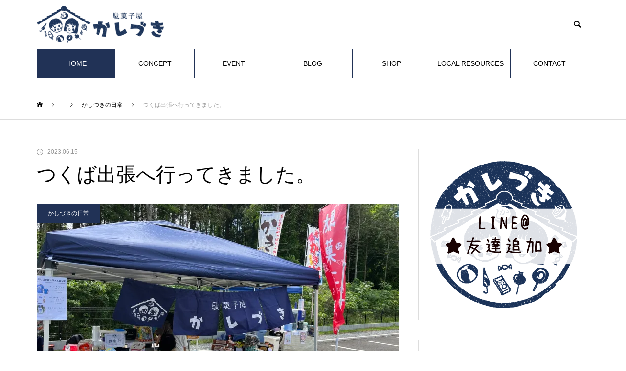

--- FILE ---
content_type: text/html; charset=UTF-8
request_url: http://dagashiya-kashizuki.com/?p=1144
body_size: 22199
content:
<!DOCTYPE html>
<html class="pc" dir="ltr" lang="ja" prefix="og: https://ogp.me/ns#">
<head>
<meta charset="UTF-8">
<!--[if IE]><meta http-equiv="X-UA-Compatible" content="IE=edge"><![endif]-->
<meta name="viewport" content="width=device-width">
<title>つくば出張へ行ってきました。 - 駄菓子屋かしづき</title>
<meta name="description" content="こんにちは。店主のささやんです。">
<link rel="pingback" href="http://dagashiya-kashizuki.com/xmlrpc.php">
<link rel="shortcut icon" href="https://i0.wp.com/dagashiya-kashizuki.com/wp-content/uploads/2021/01/B-Navy-CMYK.jpg?fit=1174%2C1177">

		<!-- All in One SEO 4.9.3 - aioseo.com -->
	<meta name="description" content="こんにちは。店主のささやんです。 少し時間が経ってしまいましたが、5月6日にとある整形外科にお呼びいただき、イ" />
	<meta name="robots" content="max-image-preview:large" />
	<meta name="author" content="ささやん"/>
	<link rel="canonical" href="http://dagashiya-kashizuki.com/?p=1144" />
	<meta name="generator" content="All in One SEO (AIOSEO) 4.9.3" />
		<meta property="og:locale" content="ja_JP" />
		<meta property="og:site_name" content="駄菓子屋かしづき -" />
		<meta property="og:type" content="article" />
		<meta property="og:title" content="つくば出張へ行ってきました。 - 駄菓子屋かしづき" />
		<meta property="og:description" content="こんにちは。店主のささやんです。 少し時間が経ってしまいましたが、5月6日にとある整形外科にお呼びいただき、イ" />
		<meta property="og:url" content="http://dagashiya-kashizuki.com/?p=1144" />
		<meta property="article:published_time" content="2023-06-15T00:02:12+00:00" />
		<meta property="article:modified_time" content="2023-07-15T00:02:25+00:00" />
		<meta name="twitter:card" content="summary" />
		<meta name="twitter:title" content="つくば出張へ行ってきました。 - 駄菓子屋かしづき" />
		<meta name="twitter:description" content="こんにちは。店主のささやんです。 少し時間が経ってしまいましたが、5月6日にとある整形外科にお呼びいただき、イ" />
		<script type="application/ld+json" class="aioseo-schema">
			{"@context":"https:\/\/schema.org","@graph":[{"@type":"BlogPosting","@id":"http:\/\/dagashiya-kashizuki.com\/?p=1144#blogposting","name":"\u3064\u304f\u3070\u51fa\u5f35\u3078\u884c\u3063\u3066\u304d\u307e\u3057\u305f\u3002 - \u99c4\u83d3\u5b50\u5c4b\u304b\u3057\u3065\u304d","headline":"\u3064\u304f\u3070\u51fa\u5f35\u3078\u884c\u3063\u3066\u304d\u307e\u3057\u305f\u3002","author":{"@id":"http:\/\/dagashiya-kashizuki.com\/?author=1#author"},"publisher":{"@id":"http:\/\/dagashiya-kashizuki.com\/#organization"},"image":{"@type":"ImageObject","url":"https:\/\/i0.wp.com\/dagashiya-kashizuki.com\/wp-content\/uploads\/2023\/05\/87CDF3F7-5CAD-4B03-9EA0-479946DA525F-scaled.jpg?fit=2560%2C1920","width":2560,"height":1920},"datePublished":"2023-06-15T09:02:12+09:00","dateModified":"2023-07-15T09:02:25+09:00","inLanguage":"ja","mainEntityOfPage":{"@id":"http:\/\/dagashiya-kashizuki.com\/?p=1144#webpage"},"isPartOf":{"@id":"http:\/\/dagashiya-kashizuki.com\/?p=1144#webpage"},"articleSection":"\u304b\u3057\u3065\u304d\u306e\u65e5\u5e38"},{"@type":"BreadcrumbList","@id":"http:\/\/dagashiya-kashizuki.com\/?p=1144#breadcrumblist","itemListElement":[{"@type":"ListItem","@id":"http:\/\/dagashiya-kashizuki.com#listItem","position":1,"name":"\u30db\u30fc\u30e0","item":"http:\/\/dagashiya-kashizuki.com","nextItem":{"@type":"ListItem","@id":"http:\/\/dagashiya-kashizuki.com\/?cat=7#listItem","name":"\u304b\u3057\u3065\u304d\u306e\u65e5\u5e38"}},{"@type":"ListItem","@id":"http:\/\/dagashiya-kashizuki.com\/?cat=7#listItem","position":2,"name":"\u304b\u3057\u3065\u304d\u306e\u65e5\u5e38","item":"http:\/\/dagashiya-kashizuki.com\/?cat=7","nextItem":{"@type":"ListItem","@id":"http:\/\/dagashiya-kashizuki.com\/?p=1144#listItem","name":"\u3064\u304f\u3070\u51fa\u5f35\u3078\u884c\u3063\u3066\u304d\u307e\u3057\u305f\u3002"},"previousItem":{"@type":"ListItem","@id":"http:\/\/dagashiya-kashizuki.com#listItem","name":"\u30db\u30fc\u30e0"}},{"@type":"ListItem","@id":"http:\/\/dagashiya-kashizuki.com\/?p=1144#listItem","position":3,"name":"\u3064\u304f\u3070\u51fa\u5f35\u3078\u884c\u3063\u3066\u304d\u307e\u3057\u305f\u3002","previousItem":{"@type":"ListItem","@id":"http:\/\/dagashiya-kashizuki.com\/?cat=7#listItem","name":"\u304b\u3057\u3065\u304d\u306e\u65e5\u5e38"}}]},{"@type":"Organization","@id":"http:\/\/dagashiya-kashizuki.com\/#organization","name":"\u99c4\u83d3\u5b50\u5c4b\u304b\u3057\u3065\u304d","url":"http:\/\/dagashiya-kashizuki.com\/","logo":{"@type":"ImageObject","url":"https:\/\/i0.wp.com\/dagashiya-kashizuki.com\/wp-content\/uploads\/2021\/01\/B-Navy-CMYK.jpg?fit=1174%2C1177","@id":"http:\/\/dagashiya-kashizuki.com\/?p=1144\/#organizationLogo","width":1174,"height":1177},"image":{"@id":"http:\/\/dagashiya-kashizuki.com\/?p=1144\/#organizationLogo"}},{"@type":"Person","@id":"http:\/\/dagashiya-kashizuki.com\/?author=1#author","url":"http:\/\/dagashiya-kashizuki.com\/?author=1","name":"\u3055\u3055\u3084\u3093"},{"@type":"WebPage","@id":"http:\/\/dagashiya-kashizuki.com\/?p=1144#webpage","url":"http:\/\/dagashiya-kashizuki.com\/?p=1144","name":"\u3064\u304f\u3070\u51fa\u5f35\u3078\u884c\u3063\u3066\u304d\u307e\u3057\u305f\u3002 - \u99c4\u83d3\u5b50\u5c4b\u304b\u3057\u3065\u304d","description":"\u3053\u3093\u306b\u3061\u306f\u3002\u5e97\u4e3b\u306e\u3055\u3055\u3084\u3093\u3067\u3059\u3002 \u5c11\u3057\u6642\u9593\u304c\u7d4c\u3063\u3066\u3057\u307e\u3044\u307e\u3057\u305f\u304c\u30015\u67086\u65e5\u306b\u3068\u3042\u308b\u6574\u5f62\u5916\u79d1\u306b\u304a\u547c\u3073\u3044\u305f\u3060\u304d\u3001\u30a4","inLanguage":"ja","isPartOf":{"@id":"http:\/\/dagashiya-kashizuki.com\/#website"},"breadcrumb":{"@id":"http:\/\/dagashiya-kashizuki.com\/?p=1144#breadcrumblist"},"author":{"@id":"http:\/\/dagashiya-kashizuki.com\/?author=1#author"},"creator":{"@id":"http:\/\/dagashiya-kashizuki.com\/?author=1#author"},"image":{"@type":"ImageObject","url":"https:\/\/i0.wp.com\/dagashiya-kashizuki.com\/wp-content\/uploads\/2023\/05\/87CDF3F7-5CAD-4B03-9EA0-479946DA525F-scaled.jpg?fit=2560%2C1920","@id":"http:\/\/dagashiya-kashizuki.com\/?p=1144\/#mainImage","width":2560,"height":1920},"primaryImageOfPage":{"@id":"http:\/\/dagashiya-kashizuki.com\/?p=1144#mainImage"},"datePublished":"2023-06-15T09:02:12+09:00","dateModified":"2023-07-15T09:02:25+09:00"},{"@type":"WebSite","@id":"http:\/\/dagashiya-kashizuki.com\/#website","url":"http:\/\/dagashiya-kashizuki.com\/","name":"\u99c4\u83d3\u5b50\u5c4b\u304b\u3057\u3065\u304d","inLanguage":"ja","publisher":{"@id":"http:\/\/dagashiya-kashizuki.com\/#organization"}}]}
		</script>
		<!-- All in One SEO -->

<link rel='dns-prefetch' href='//code.typesquare.com' />
<link rel='dns-prefetch' href='//stats.wp.com' />
<link rel='dns-prefetch' href='//www.googletagmanager.com' />
<link rel='preconnect' href='//i0.wp.com' />
<link rel='preconnect' href='//c0.wp.com' />
<link rel="alternate" type="application/rss+xml" title="駄菓子屋かしづき &raquo; フィード" href="http://dagashiya-kashizuki.com/?feed=rss2" />
<link rel="alternate" type="application/rss+xml" title="駄菓子屋かしづき &raquo; コメントフィード" href="http://dagashiya-kashizuki.com/?feed=comments-rss2" />
<link rel="alternate" title="oEmbed (JSON)" type="application/json+oembed" href="http://dagashiya-kashizuki.com/index.php?rest_route=%2Foembed%2F1.0%2Fembed&#038;url=http%3A%2F%2Fdagashiya-kashizuki.com%2F%3Fp%3D1144" />
<link rel="alternate" title="oEmbed (XML)" type="text/xml+oembed" href="http://dagashiya-kashizuki.com/index.php?rest_route=%2Foembed%2F1.0%2Fembed&#038;url=http%3A%2F%2Fdagashiya-kashizuki.com%2F%3Fp%3D1144&#038;format=xml" />
<style id='wp-img-auto-sizes-contain-inline-css' type='text/css'>
img:is([sizes=auto i],[sizes^="auto," i]){contain-intrinsic-size:3000px 1500px}
/*# sourceURL=wp-img-auto-sizes-contain-inline-css */
</style>
<link rel='stylesheet' id='style-css' href='http://dagashiya-kashizuki.com/wp-content/themes/muum_tcd085/style.css?ver=1.0.1' type='text/css' media='all' />
<style id='wp-block-library-inline-css' type='text/css'>
:root{--wp-block-synced-color:#7a00df;--wp-block-synced-color--rgb:122,0,223;--wp-bound-block-color:var(--wp-block-synced-color);--wp-editor-canvas-background:#ddd;--wp-admin-theme-color:#007cba;--wp-admin-theme-color--rgb:0,124,186;--wp-admin-theme-color-darker-10:#006ba1;--wp-admin-theme-color-darker-10--rgb:0,107,160.5;--wp-admin-theme-color-darker-20:#005a87;--wp-admin-theme-color-darker-20--rgb:0,90,135;--wp-admin-border-width-focus:2px}@media (min-resolution:192dpi){:root{--wp-admin-border-width-focus:1.5px}}.wp-element-button{cursor:pointer}:root .has-very-light-gray-background-color{background-color:#eee}:root .has-very-dark-gray-background-color{background-color:#313131}:root .has-very-light-gray-color{color:#eee}:root .has-very-dark-gray-color{color:#313131}:root .has-vivid-green-cyan-to-vivid-cyan-blue-gradient-background{background:linear-gradient(135deg,#00d084,#0693e3)}:root .has-purple-crush-gradient-background{background:linear-gradient(135deg,#34e2e4,#4721fb 50%,#ab1dfe)}:root .has-hazy-dawn-gradient-background{background:linear-gradient(135deg,#faaca8,#dad0ec)}:root .has-subdued-olive-gradient-background{background:linear-gradient(135deg,#fafae1,#67a671)}:root .has-atomic-cream-gradient-background{background:linear-gradient(135deg,#fdd79a,#004a59)}:root .has-nightshade-gradient-background{background:linear-gradient(135deg,#330968,#31cdcf)}:root .has-midnight-gradient-background{background:linear-gradient(135deg,#020381,#2874fc)}:root{--wp--preset--font-size--normal:16px;--wp--preset--font-size--huge:42px}.has-regular-font-size{font-size:1em}.has-larger-font-size{font-size:2.625em}.has-normal-font-size{font-size:var(--wp--preset--font-size--normal)}.has-huge-font-size{font-size:var(--wp--preset--font-size--huge)}.has-text-align-center{text-align:center}.has-text-align-left{text-align:left}.has-text-align-right{text-align:right}.has-fit-text{white-space:nowrap!important}#end-resizable-editor-section{display:none}.aligncenter{clear:both}.items-justified-left{justify-content:flex-start}.items-justified-center{justify-content:center}.items-justified-right{justify-content:flex-end}.items-justified-space-between{justify-content:space-between}.screen-reader-text{border:0;clip-path:inset(50%);height:1px;margin:-1px;overflow:hidden;padding:0;position:absolute;width:1px;word-wrap:normal!important}.screen-reader-text:focus{background-color:#ddd;clip-path:none;color:#444;display:block;font-size:1em;height:auto;left:5px;line-height:normal;padding:15px 23px 14px;text-decoration:none;top:5px;width:auto;z-index:100000}html :where(.has-border-color){border-style:solid}html :where([style*=border-top-color]){border-top-style:solid}html :where([style*=border-right-color]){border-right-style:solid}html :where([style*=border-bottom-color]){border-bottom-style:solid}html :where([style*=border-left-color]){border-left-style:solid}html :where([style*=border-width]){border-style:solid}html :where([style*=border-top-width]){border-top-style:solid}html :where([style*=border-right-width]){border-right-style:solid}html :where([style*=border-bottom-width]){border-bottom-style:solid}html :where([style*=border-left-width]){border-left-style:solid}html :where(img[class*=wp-image-]){height:auto;max-width:100%}:where(figure){margin:0 0 1em}html :where(.is-position-sticky){--wp-admin--admin-bar--position-offset:var(--wp-admin--admin-bar--height,0px)}@media screen and (max-width:600px){html :where(.is-position-sticky){--wp-admin--admin-bar--position-offset:0px}}

/*# sourceURL=wp-block-library-inline-css */
</style><style id='global-styles-inline-css' type='text/css'>
:root{--wp--preset--aspect-ratio--square: 1;--wp--preset--aspect-ratio--4-3: 4/3;--wp--preset--aspect-ratio--3-4: 3/4;--wp--preset--aspect-ratio--3-2: 3/2;--wp--preset--aspect-ratio--2-3: 2/3;--wp--preset--aspect-ratio--16-9: 16/9;--wp--preset--aspect-ratio--9-16: 9/16;--wp--preset--color--black: #000000;--wp--preset--color--cyan-bluish-gray: #abb8c3;--wp--preset--color--white: #ffffff;--wp--preset--color--pale-pink: #f78da7;--wp--preset--color--vivid-red: #cf2e2e;--wp--preset--color--luminous-vivid-orange: #ff6900;--wp--preset--color--luminous-vivid-amber: #fcb900;--wp--preset--color--light-green-cyan: #7bdcb5;--wp--preset--color--vivid-green-cyan: #00d084;--wp--preset--color--pale-cyan-blue: #8ed1fc;--wp--preset--color--vivid-cyan-blue: #0693e3;--wp--preset--color--vivid-purple: #9b51e0;--wp--preset--gradient--vivid-cyan-blue-to-vivid-purple: linear-gradient(135deg,rgb(6,147,227) 0%,rgb(155,81,224) 100%);--wp--preset--gradient--light-green-cyan-to-vivid-green-cyan: linear-gradient(135deg,rgb(122,220,180) 0%,rgb(0,208,130) 100%);--wp--preset--gradient--luminous-vivid-amber-to-luminous-vivid-orange: linear-gradient(135deg,rgb(252,185,0) 0%,rgb(255,105,0) 100%);--wp--preset--gradient--luminous-vivid-orange-to-vivid-red: linear-gradient(135deg,rgb(255,105,0) 0%,rgb(207,46,46) 100%);--wp--preset--gradient--very-light-gray-to-cyan-bluish-gray: linear-gradient(135deg,rgb(238,238,238) 0%,rgb(169,184,195) 100%);--wp--preset--gradient--cool-to-warm-spectrum: linear-gradient(135deg,rgb(74,234,220) 0%,rgb(151,120,209) 20%,rgb(207,42,186) 40%,rgb(238,44,130) 60%,rgb(251,105,98) 80%,rgb(254,248,76) 100%);--wp--preset--gradient--blush-light-purple: linear-gradient(135deg,rgb(255,206,236) 0%,rgb(152,150,240) 100%);--wp--preset--gradient--blush-bordeaux: linear-gradient(135deg,rgb(254,205,165) 0%,rgb(254,45,45) 50%,rgb(107,0,62) 100%);--wp--preset--gradient--luminous-dusk: linear-gradient(135deg,rgb(255,203,112) 0%,rgb(199,81,192) 50%,rgb(65,88,208) 100%);--wp--preset--gradient--pale-ocean: linear-gradient(135deg,rgb(255,245,203) 0%,rgb(182,227,212) 50%,rgb(51,167,181) 100%);--wp--preset--gradient--electric-grass: linear-gradient(135deg,rgb(202,248,128) 0%,rgb(113,206,126) 100%);--wp--preset--gradient--midnight: linear-gradient(135deg,rgb(2,3,129) 0%,rgb(40,116,252) 100%);--wp--preset--font-size--small: 13px;--wp--preset--font-size--medium: 20px;--wp--preset--font-size--large: 36px;--wp--preset--font-size--x-large: 42px;--wp--preset--spacing--20: 0.44rem;--wp--preset--spacing--30: 0.67rem;--wp--preset--spacing--40: 1rem;--wp--preset--spacing--50: 1.5rem;--wp--preset--spacing--60: 2.25rem;--wp--preset--spacing--70: 3.38rem;--wp--preset--spacing--80: 5.06rem;--wp--preset--shadow--natural: 6px 6px 9px rgba(0, 0, 0, 0.2);--wp--preset--shadow--deep: 12px 12px 50px rgba(0, 0, 0, 0.4);--wp--preset--shadow--sharp: 6px 6px 0px rgba(0, 0, 0, 0.2);--wp--preset--shadow--outlined: 6px 6px 0px -3px rgb(255, 255, 255), 6px 6px rgb(0, 0, 0);--wp--preset--shadow--crisp: 6px 6px 0px rgb(0, 0, 0);}:where(.is-layout-flex){gap: 0.5em;}:where(.is-layout-grid){gap: 0.5em;}body .is-layout-flex{display: flex;}.is-layout-flex{flex-wrap: wrap;align-items: center;}.is-layout-flex > :is(*, div){margin: 0;}body .is-layout-grid{display: grid;}.is-layout-grid > :is(*, div){margin: 0;}:where(.wp-block-columns.is-layout-flex){gap: 2em;}:where(.wp-block-columns.is-layout-grid){gap: 2em;}:where(.wp-block-post-template.is-layout-flex){gap: 1.25em;}:where(.wp-block-post-template.is-layout-grid){gap: 1.25em;}.has-black-color{color: var(--wp--preset--color--black) !important;}.has-cyan-bluish-gray-color{color: var(--wp--preset--color--cyan-bluish-gray) !important;}.has-white-color{color: var(--wp--preset--color--white) !important;}.has-pale-pink-color{color: var(--wp--preset--color--pale-pink) !important;}.has-vivid-red-color{color: var(--wp--preset--color--vivid-red) !important;}.has-luminous-vivid-orange-color{color: var(--wp--preset--color--luminous-vivid-orange) !important;}.has-luminous-vivid-amber-color{color: var(--wp--preset--color--luminous-vivid-amber) !important;}.has-light-green-cyan-color{color: var(--wp--preset--color--light-green-cyan) !important;}.has-vivid-green-cyan-color{color: var(--wp--preset--color--vivid-green-cyan) !important;}.has-pale-cyan-blue-color{color: var(--wp--preset--color--pale-cyan-blue) !important;}.has-vivid-cyan-blue-color{color: var(--wp--preset--color--vivid-cyan-blue) !important;}.has-vivid-purple-color{color: var(--wp--preset--color--vivid-purple) !important;}.has-black-background-color{background-color: var(--wp--preset--color--black) !important;}.has-cyan-bluish-gray-background-color{background-color: var(--wp--preset--color--cyan-bluish-gray) !important;}.has-white-background-color{background-color: var(--wp--preset--color--white) !important;}.has-pale-pink-background-color{background-color: var(--wp--preset--color--pale-pink) !important;}.has-vivid-red-background-color{background-color: var(--wp--preset--color--vivid-red) !important;}.has-luminous-vivid-orange-background-color{background-color: var(--wp--preset--color--luminous-vivid-orange) !important;}.has-luminous-vivid-amber-background-color{background-color: var(--wp--preset--color--luminous-vivid-amber) !important;}.has-light-green-cyan-background-color{background-color: var(--wp--preset--color--light-green-cyan) !important;}.has-vivid-green-cyan-background-color{background-color: var(--wp--preset--color--vivid-green-cyan) !important;}.has-pale-cyan-blue-background-color{background-color: var(--wp--preset--color--pale-cyan-blue) !important;}.has-vivid-cyan-blue-background-color{background-color: var(--wp--preset--color--vivid-cyan-blue) !important;}.has-vivid-purple-background-color{background-color: var(--wp--preset--color--vivid-purple) !important;}.has-black-border-color{border-color: var(--wp--preset--color--black) !important;}.has-cyan-bluish-gray-border-color{border-color: var(--wp--preset--color--cyan-bluish-gray) !important;}.has-white-border-color{border-color: var(--wp--preset--color--white) !important;}.has-pale-pink-border-color{border-color: var(--wp--preset--color--pale-pink) !important;}.has-vivid-red-border-color{border-color: var(--wp--preset--color--vivid-red) !important;}.has-luminous-vivid-orange-border-color{border-color: var(--wp--preset--color--luminous-vivid-orange) !important;}.has-luminous-vivid-amber-border-color{border-color: var(--wp--preset--color--luminous-vivid-amber) !important;}.has-light-green-cyan-border-color{border-color: var(--wp--preset--color--light-green-cyan) !important;}.has-vivid-green-cyan-border-color{border-color: var(--wp--preset--color--vivid-green-cyan) !important;}.has-pale-cyan-blue-border-color{border-color: var(--wp--preset--color--pale-cyan-blue) !important;}.has-vivid-cyan-blue-border-color{border-color: var(--wp--preset--color--vivid-cyan-blue) !important;}.has-vivid-purple-border-color{border-color: var(--wp--preset--color--vivid-purple) !important;}.has-vivid-cyan-blue-to-vivid-purple-gradient-background{background: var(--wp--preset--gradient--vivid-cyan-blue-to-vivid-purple) !important;}.has-light-green-cyan-to-vivid-green-cyan-gradient-background{background: var(--wp--preset--gradient--light-green-cyan-to-vivid-green-cyan) !important;}.has-luminous-vivid-amber-to-luminous-vivid-orange-gradient-background{background: var(--wp--preset--gradient--luminous-vivid-amber-to-luminous-vivid-orange) !important;}.has-luminous-vivid-orange-to-vivid-red-gradient-background{background: var(--wp--preset--gradient--luminous-vivid-orange-to-vivid-red) !important;}.has-very-light-gray-to-cyan-bluish-gray-gradient-background{background: var(--wp--preset--gradient--very-light-gray-to-cyan-bluish-gray) !important;}.has-cool-to-warm-spectrum-gradient-background{background: var(--wp--preset--gradient--cool-to-warm-spectrum) !important;}.has-blush-light-purple-gradient-background{background: var(--wp--preset--gradient--blush-light-purple) !important;}.has-blush-bordeaux-gradient-background{background: var(--wp--preset--gradient--blush-bordeaux) !important;}.has-luminous-dusk-gradient-background{background: var(--wp--preset--gradient--luminous-dusk) !important;}.has-pale-ocean-gradient-background{background: var(--wp--preset--gradient--pale-ocean) !important;}.has-electric-grass-gradient-background{background: var(--wp--preset--gradient--electric-grass) !important;}.has-midnight-gradient-background{background: var(--wp--preset--gradient--midnight) !important;}.has-small-font-size{font-size: var(--wp--preset--font-size--small) !important;}.has-medium-font-size{font-size: var(--wp--preset--font-size--medium) !important;}.has-large-font-size{font-size: var(--wp--preset--font-size--large) !important;}.has-x-large-font-size{font-size: var(--wp--preset--font-size--x-large) !important;}
/*# sourceURL=global-styles-inline-css */
</style>

<style id='classic-theme-styles-inline-css' type='text/css'>
/*! This file is auto-generated */
.wp-block-button__link{color:#fff;background-color:#32373c;border-radius:9999px;box-shadow:none;text-decoration:none;padding:calc(.667em + 2px) calc(1.333em + 2px);font-size:1.125em}.wp-block-file__button{background:#32373c;color:#fff;text-decoration:none}
/*# sourceURL=/wp-includes/css/classic-themes.min.css */
</style>
<script type="text/javascript" src="https://c0.wp.com/c/6.9/wp-includes/js/jquery/jquery.min.js" id="jquery-core-js"></script>
<script type="text/javascript" src="https://c0.wp.com/c/6.9/wp-includes/js/jquery/jquery-migrate.min.js" id="jquery-migrate-js"></script>
<script type="text/javascript" src="//code.typesquare.com/static/ZDbTe4IzCko%253D/ts307f.js?fadein=0&amp;ver=2.0.4" id="typesquare_std-js"></script>
<link rel="https://api.w.org/" href="http://dagashiya-kashizuki.com/index.php?rest_route=/" /><link rel="alternate" title="JSON" type="application/json" href="http://dagashiya-kashizuki.com/index.php?rest_route=/wp/v2/posts/1144" /><link rel='shortlink' href='http://dagashiya-kashizuki.com/?p=1144' />
<meta name="generator" content="Site Kit by Google 1.170.0" />	<style>img#wpstats{display:none}</style>
		
<link rel="stylesheet" href="http://dagashiya-kashizuki.com/wp-content/themes/muum_tcd085/css/design-plus.css?ver=1.0.1">
<link rel="stylesheet" href="http://dagashiya-kashizuki.com/wp-content/themes/muum_tcd085/css/sns-botton.css?ver=1.0.1">
<link rel="stylesheet" media="screen and (max-width:1251px)" href="http://dagashiya-kashizuki.com/wp-content/themes/muum_tcd085/css/responsive.css?ver=1.0.1">
<link rel="stylesheet" media="screen and (max-width:1251px)" href="http://dagashiya-kashizuki.com/wp-content/themes/muum_tcd085/css/footer-bar.css?ver=1.0.1">

<script src="http://dagashiya-kashizuki.com/wp-content/themes/muum_tcd085/js/jquery.easing.1.4.js?ver=1.0.1"></script>
<script src="http://dagashiya-kashizuki.com/wp-content/themes/muum_tcd085/js/jscript.js?ver=1.0.1"></script>
<script src="http://dagashiya-kashizuki.com/wp-content/themes/muum_tcd085/js/jquery.cookie.min.js?ver=1.0.1"></script>
<script src="http://dagashiya-kashizuki.com/wp-content/themes/muum_tcd085/js/comment.js?ver=1.0.1"></script>
<script src="http://dagashiya-kashizuki.com/wp-content/themes/muum_tcd085/js/parallax.js?ver=1.0.1"></script>

<link rel="stylesheet" href="http://dagashiya-kashizuki.com/wp-content/themes/muum_tcd085/js/simplebar.css?ver=1.0.1">
<script src="http://dagashiya-kashizuki.com/wp-content/themes/muum_tcd085/js/simplebar.min.js?ver=1.0.1"></script>




<style type="text/css">

body, input, textarea { font-family: Arial, "ヒラギノ角ゴ ProN W3", "Hiragino Kaku Gothic ProN", "メイリオ", Meiryo, sans-serif; }

.rich_font, .p-vertical { font-family: Arial, "ヒラギノ角ゴ ProN W3", "Hiragino Kaku Gothic ProN", "メイリオ", Meiryo, sans-serif; }

.rich_font_type1 { font-family: Arial, "ヒラギノ角ゴ ProN W3", "Hiragino Kaku Gothic ProN", "メイリオ", Meiryo, sans-serif; }
.rich_font_type2 { font-family: Arial, "Hiragino Sans", "ヒラギノ角ゴ ProN", "Hiragino Kaku Gothic ProN", "游ゴシック", YuGothic, "メイリオ", Meiryo, sans-serif; font-weight:500; }
.rich_font_type3 { font-family: "Times New Roman" , "游明朝" , "Yu Mincho" , "游明朝体" , "YuMincho" , "ヒラギノ明朝 Pro W3" , "Hiragino Mincho Pro" , "HiraMinProN-W3" , "HGS明朝E" , "ＭＳ Ｐ明朝" , "MS PMincho" , serif; font-weight:500; }

.post_content, #next_prev_post { font-family: Arial, "ヒラギノ角ゴ ProN W3", "Hiragino Kaku Gothic ProN", "メイリオ", Meiryo, sans-serif; }
.widget_headline, .widget_tab_post_list_button a, .search_box_headline { font-family: Arial, "ヒラギノ角ゴ ProN W3", "Hiragino Kaku Gothic ProN", "メイリオ", Meiryo, sans-serif; }

#global_menu { background:#ffffff; }
#global_menu > ul > li > a, #global_menu > ul > li:first-of-type a { color:#000; border-color:#213256; }
#global_menu > ul > li > a:hover { color:#fff; background:#213256; border-color:#213256; }
#global_menu > ul > li.active > a, #global_menu > ul > li.current-menu-item > a, #header.active #global_menu > ul > li.current-menu-item.active_button > a { color:#fff; background:#213256; border-color:#213256; }
#global_menu ul ul a { color:#ffffff !important; background:#213256; }
#global_menu ul ul a:hover { background:#444444; }
#global_menu > ul > li.menu-item-has-children.active > a { background:#213256; border-color:#213256; }
.pc .header_fix #header.off_hover #global_menu { background:rgba(255,255,255,0.1); }
.pc .header_fix #header.off_hover #global_menu > ul > li > a, .pc .header_fix #header.off_hover #global_menu > ul > li:first-of-type a { border-color:rgba(33,50,86,0.1); }
.mobile .header_fix_mobile #header { background:#fff; }
.mobile .header_fix_mobile #header.off_hover { background:rgba(255,255,255,0.1); }
#drawer_menu { background:#213256; }
#mobile_menu a { color:#ffffff; border-color:#ffffff; }
#mobile_menu li li a { background:#213256; }
#mobile_menu a:hover, #drawer_menu .close_button:hover, #mobile_menu .child_menu_button:hover { background:#213256; }
.megamenu_blog_list { background:#213256; }
.megamenu_blog_list .category_list a { font-size:16px; color:#999999; }
.megamenu_blog_list .post_list .title { font-size:14px; }
.megamenu_b_wrap { background:#213256; }
.megamenu_b_wrap .headline { font-size:16px; color:#ffffff; }
.megamenu_b_wrap .title { font-size:14px; }
.megamenu_page_wrap { border-top:1px solid #555555; }
#global_menu > ul > li.megamenu_parent_type2.active_megamenu_button > a { color:#fff !important; background:#213256 !important; border-color:#213256 !important; }
#global_menu > ul > li.megamenu_parent_type3.active_megamenu_button > a { color:#fff !important; background:#213256 !important; border-color:#213256 !important; }
#footer_carousel { background:#213256; }
#footer_carousel .title { font-size:14px; }
#footer_bottom { color:#ffffff; background:#213256; }
#footer_bottom a { color:#ffffff; }
#return_top a:before { color:#ffffff; }
#return_top a { background:#213256; }
#return_top a:hover { background:#213256; }
@media screen and (max-width:750px) {
  #footer_carousel .title { font-size:12px; }
  #footer_bottom { color:#000; background:none; }
  #footer_bottom a { color:#000; }
  #copyright { color:#ffffff; background:#213256; }
}

a { color:#000; }

.widget_tab_post_list_button a:hover, .page_navi span.current, #author_page_headline,
#header_carousel_type1 .slick-dots button:hover::before, #header_carousel_type1 .slick-dots .slick-active button::before, #header_carousel_type2 .slick-dots button:hover::before, #header_carousel_type2 .slick-dots .slick-active button::before
  { background-color:#213256; }

.widget_headline, .design_headline1, .widget_tab_post_list_button a:hover, .page_navi span.current
  { border-color:#213256; }

#header_search .button label:hover:before
  { color:#213256; }

#submit_comment:hover, #cancel_comment_reply a:hover, #wp-calendar #prev a:hover, #wp-calendar #next a:hover, #wp-calendar td a:hover,
#post_pagination a:hover, #p_readmore .button:hover, .page_navi a:hover, #post_pagination a:hover,.c-pw__btn:hover, #post_pagination a:hover, #comment_tab li a:hover, #category_post .tab p:hover
  { background-color:#213256; }

#comment_textarea textarea:focus, .c-pw__box-input:focus, .page_navi a:hover, #post_pagination p, #post_pagination a:hover
  { border-color:#213256; }

a:hover, #header_logo a:hover, #footer a:hover, #footer_social_link li a:hover:before, #bread_crumb a:hover, #bread_crumb li.home a:hover:after, #next_prev_post a:hover,
.single_copy_title_url_btn:hover, .tcdw_search_box_widget .search_area .search_button:hover:before, .tab_widget_nav:hover:before,
#single_author_title_area .author_link li a:hover:before, .author_profile a:hover, .author_profile .author_link li a:hover:before, #post_meta_bottom a:hover, .cardlink_title a:hover,
.comment a:hover, .comment_form_wrapper a:hover, #searchform .submit_button:hover:before, .p-dropdown__title:hover:after
  { color:#1a4eaf; }

#menu_button:hover span
  { background-color:#1a4eaf; }

.post_content a { color:#1e73be; }
.post_content a:hover { color:#1e73be; }

.cat_id1 { background-color:#3cc44e; }
.cat_id1:hover { background-color:#3cc44e; }
.megamenu_blog_list .category_list li.active .cat_id1 { color:#3cc44e; }
.megamenu_blog_list .category_list .cat_id1:hover { color:#3cc44e; }
.category_list_widget .cat-item-1 > a:hover > .count { background-color:#3cc44e; border-color:#3cc44e; }
.cat_id3 { background-color:#d691d8; }
.cat_id3:hover { background-color:#d691d8; }
.megamenu_blog_list .category_list li.active .cat_id3 { color:#d691d8; }
.megamenu_blog_list .category_list .cat_id3:hover { color:#d691d8; }
.category_list_widget .cat-item-3 > a:hover > .count { background-color:#d691d8; border-color:#d691d8; }
.cat_id4 { background-color:#dd3333; }
.cat_id4:hover { background-color:#dd3333; }
.megamenu_blog_list .category_list li.active .cat_id4 { color:#dd3333; }
.megamenu_blog_list .category_list .cat_id4:hover { color:#dd3333; }
.category_list_widget .cat-item-4 > a:hover > .count { background-color:#dd3333; border-color:#dd3333; }
.cat_id7 { background-color:#213256; }
.cat_id7:hover { background-color:#213256; }
.megamenu_blog_list .category_list li.active .cat_id7 { color:#213256; }
.megamenu_blog_list .category_list .cat_id7:hover { color:#213256; }
.category_list_widget .cat-item-7 > a:hover > .count { background-color:#213256; border-color:#213256; }
.cat_id11 { background-color:#157558; }
.cat_id11:hover { background-color:#444444; }
.megamenu_blog_list .category_list li.active .cat_id11 { color:#157558; }
.megamenu_blog_list .category_list .cat_id11:hover { color:#444444; }
.category_list_widget .cat-item-11 > a:hover > .count { background-color:#157558; border-color:#157558; }

.styled_h2 {
  font-size:26px !important; text-align:left; color:#ffffff; background:#000000;  border-top:0px solid #dddddd;
  border-bottom:0px solid #dddddd;
  border-left:0px solid #dddddd;
  border-right:0px solid #dddddd;
  padding:15px 15px 15px 15px !important;
  margin:0px 0px 30px !important;
}
.styled_h3 {
  font-size:22px !important; text-align:left; color:#000000;   border-top:0px solid #dddddd;
  border-bottom:0px solid #dddddd;
  border-left:2px solid #000000;
  border-right:0px solid #dddddd;
  padding:6px 0px 6px 16px !important;
  margin:0px 0px 30px !important;
}
.styled_h4 {
  font-size:18px !important; text-align:left; color:#000000;   border-top:0px solid #dddddd;
  border-bottom:1px solid #dddddd;
  border-left:0px solid #dddddd;
  border-right:0px solid #dddddd;
  padding:3px 0px 3px 20px !important;
  margin:0px 0px 30px !important;
}
.styled_h5 {
  font-size:14px !important; text-align:left; color:#000000;   border-top:0px solid #dddddd;
  border-bottom:1px solid #dddddd;
  border-left:0px solid #dddddd;
  border-right:0px solid #dddddd;
  padding:3px 0px 3px 24px !important;
  margin:0px 0px 30px !important;
}
.q_custom_button1 {
  color:#ffffff !important;
  border-color:rgba(83,83,83,1);
}
.q_custom_button1.animation_type1 { background:#535353; }
.q_custom_button1:hover, .q_custom_button1:focus {
  color:#ffffff !important;
  border-color:rgba(125,125,125,1);
}
.q_custom_button1.animation_type1:hover { background:#7d7d7d; }
.q_custom_button1:before { background:#7d7d7d; }
.q_custom_button2 {
  color:#ffffff !important;
  border-color:rgba(83,83,83,1);
}
.q_custom_button2.animation_type1 { background:#535353; }
.q_custom_button2:hover, .q_custom_button2:focus {
  color:#ffffff !important;
  border-color:rgba(125,125,125,1);
}
.q_custom_button2.animation_type1:hover { background:#7d7d7d; }
.q_custom_button2:before { background:#7d7d7d; }
.q_custom_button3 {
  color:#ffffff !important;
  border-color:rgba(83,83,83,1);
}
.q_custom_button3.animation_type1 { background:#535353; }
.q_custom_button3:hover, .q_custom_button3:focus {
  color:#ffffff !important;
  border-color:rgba(125,125,125,1);
}
.q_custom_button3.animation_type1:hover { background:#7d7d7d; }
.q_custom_button3:before { background:#7d7d7d; }
.speech_balloon_left1 .speach_balloon_text { background-color: #ffdfdf; border-color: #ffdfdf; color: #000000 }
.speech_balloon_left1 .speach_balloon_text::before { border-right-color: #ffdfdf }
.speech_balloon_left1 .speach_balloon_text::after { border-right-color: #ffdfdf }
.speech_balloon_left2 .speach_balloon_text { background-color: #ffffff; border-color: #ff5353; color: #000000 }
.speech_balloon_left2 .speach_balloon_text::before { border-right-color: #ff5353 }
.speech_balloon_left2 .speach_balloon_text::after { border-right-color: #ffffff }
.speech_balloon_right1 .speach_balloon_text { background-color: #ccf4ff; border-color: #ccf4ff; color: #000000 }
.speech_balloon_right1 .speach_balloon_text::before { border-left-color: #ccf4ff }
.speech_balloon_right1 .speach_balloon_text::after { border-left-color: #ccf4ff }
.speech_balloon_right2 .speach_balloon_text { background-color: #ffffff; border-color: #0789b5; color: #000000 }
.speech_balloon_right2 .speach_balloon_text::before { border-left-color: #0789b5 }
.speech_balloon_right2 .speach_balloon_text::after { border-left-color: #ffffff }
.qt_google_map .pb_googlemap_custom-overlay-inner { background:#213256; color:#ffffff; }
.qt_google_map .pb_googlemap_custom-overlay-inner::after { border-color:#213256 transparent transparent transparent; }
</style>

<style id="current-page-style" type="text/css">
#post_title .title { font-size:40px;  }
#article .post_content { font-size:16px; }
#related_post .design_headline1 { font-size:22px; }
#related_post .title { font-size:16px; }
#comments .design_headline1 { font-size:22px; }
#bottom_post_list .design_headline1 { font-size:22px; }
#bottom_post_list .title { font-size:18px; }
@media screen and (max-width:750px) {
  #post_title .title { font-size:20px; }
  #article .post_content { font-size:14px; }
  #related_post .design_headline1 { font-size:18px; }
  #related_post .title { font-size:14px; }
  #comments .design_headline1 { font-size:18px; }
  #bottom_post_list .design_headline1 { font-size:18px; }
  #bottom_post_list .title { font-size:15px; }
}
#site_wrap { display:none; }
#site_loader_overlay {
  background:#ffffff;
  opacity: 1;
  position: fixed;
  top: 0px;
  left: 0px;
  width: 100%;
  height: 100%;
  width: 100%;
  height: 100vh;
  z-index: 99999;
}
#site_loader_overlay.slide_up {
  top:-100vh; opacity:0;
  -webkit-transition: transition: top 1.0s cubic-bezier(0.83, 0, 0.17, 1) 0.4s, opacity 0s cubic-bezier(0.83, 0, 0.17, 1) 1.5s;
  transition: top 1.0s cubic-bezier(0.83, 0, 0.17, 1) 0.4s, opacity 0s cubic-bezier(0.83, 0, 0.17, 1) 1.5s;
}
#site_loader_overlay.slide_down {
  top:100vh; opacity:0;
  -webkit-transition: transition: top 1.0s cubic-bezier(0.83, 0, 0.17, 1) 0.4s, opacity 0s cubic-bezier(0.83, 0, 0.17, 1) 1.5s;
  transition: top 1.0s cubic-bezier(0.83, 0, 0.17, 1) 0.4s, opacity 0s cubic-bezier(0.83, 0, 0.17, 1) 1.5s;
}
#site_loader_overlay.slide_left {
  left:-100%; opactiy:0;
  -webkit-transition: transition: left 1.0s cubic-bezier(0.83, 0, 0.17, 1) 0.4s, opacity 0s cubic-bezier(0.83, 0, 0.17, 1) 1.5s;
  transition: left 1.0s cubic-bezier(0.83, 0, 0.17, 1) 0.4s, opacity 0s cubic-bezier(0.83, 0, 0.17, 1) 1.5s;
}
#site_loader_overlay.slide_right {
  left:100%; opactiy:0;
  -webkit-transition: transition: left 1.0s cubic-bezier(0.83, 0, 0.17, 1) 0.4s, opacity 0s cubic-bezier(0.83, 0, 0.17, 1) 1.5s;
  transition: left 1.0s cubic-bezier(0.83, 0, 0.17, 1) 0.4s, opacity 0s cubic-bezier(0.83, 0, 0.17, 1) 1.5s;
}
#site_loader_animation {
  width: 48px;
  height: 48px;
  font-size: 10px;
  text-indent: -9999em;
  position: absolute;
  top: 0;
  left: 0;
	right: 0;
	bottom: 0;
	margin: auto;
  border: 3px solid rgba(0,0,0,0.2);
  border-top-color: #000000;
  border-radius: 50%;
  -webkit-animation: loading-circle 1.1s infinite linear;
  animation: loading-circle 1.1s infinite linear;
}
@-webkit-keyframes loading-circle {
  0% { -webkit-transform: rotate(0deg); transform: rotate(0deg); }
  100% { -webkit-transform: rotate(360deg); transform: rotate(360deg); }
}
@media only screen and (max-width: 767px) {
	#site_loader_animation { width: 30px; height: 30px; }
}
@keyframes loading-circle {
  0% { -webkit-transform: rotate(0deg); transform: rotate(0deg); }
  100% { -webkit-transform: rotate(360deg); transform: rotate(360deg); }
}
#site_loader_overlay.active #site_loader_animation {
  opacity:0;
  -webkit-transition: all 1.0s cubic-bezier(0.22, 1, 0.36, 1) 0s; transition: all 1.0s cubic-bezier(0.22, 1, 0.36, 1) 0s;
}
</style>

<script type="text/javascript">
jQuery(document).ready(function($){

  $('.megamenu_carousel .post_list').slick({
    infinite: true,
    dots: false,
    arrows: false,
    slidesToShow: 4,
    slidesToScroll: 1,
    swipeToSlide: true,
    touchThreshold: 20,
    adaptiveHeight: false,
    pauseOnHover: true,
    autoplay: true,
    fade: false,
    easing: 'easeOutExpo',
    speed: 700,
    autoplaySpeed: 5000  });
  $('.megamenu_carousel_wrap .prev_item').on('click', function() {
    $(this).closest('.megamenu_carousel_wrap').find('.post_list').slick('slickPrev');
  });
  $('.megamenu_carousel_wrap .next_item').on('click', function() {
    $(this).closest('.megamenu_carousel_wrap').find('.post_list').slick('slickNext');
  });

});
</script>

<style type="text/css">
.p-footer-cta--1.footer_cta_type1 { background:rgba(84,60,50,1); }
.p-footer-cta--1.footer_cta_type1 .catch { color:#ffffff; }
.p-footer-cta--1.footer_cta_type1 #js-footer-cta__btn { color:#ffffff; background:#95634c; }
.p-footer-cta--1.footer_cta_type1 #js-footer-cta__btn:hover { color:#ffffff; background:#754e3d; }
.p-footer-cta--1.footer_cta_type1 #js-footer-cta__close:before { color:#ffffff; }
.p-footer-cta--1.footer_cta_type1 #js-footer-cta__close:hover:before { color:#cccccc; }
@media only screen and (max-width: 750px) {
  .p-footer-cta--1.footer_cta_type1 #js-footer-cta__btn:after { color:#ffffff; }
  .p-footer-cta--1.footer_cta_type1 #js-footer-cta__btn:hover:after { color:#cccccc; }
}
.p-footer-cta--2.footer_cta_type1 { background:rgba(84,60,50,1); }
.p-footer-cta--2.footer_cta_type1 .catch { color:#ffffff; }
.p-footer-cta--2.footer_cta_type1 #js-footer-cta__btn { color:#ffffff; background:#95634c; }
.p-footer-cta--2.footer_cta_type1 #js-footer-cta__btn:hover { color:#ffffff; background:#754e3d; }
.p-footer-cta--2.footer_cta_type1 #js-footer-cta__close:before { color:#ffffff; }
.p-footer-cta--2.footer_cta_type1 #js-footer-cta__close:hover:before { color:#cccccc; }
@media only screen and (max-width: 750px) {
  .p-footer-cta--2.footer_cta_type1 #js-footer-cta__btn:after { color:#ffffff; }
  .p-footer-cta--2.footer_cta_type1 #js-footer-cta__btn:hover:after { color:#cccccc; }
}
.p-footer-cta--3.footer_cta_type1 { background:rgba(84,60,50,1); }
.p-footer-cta--3.footer_cta_type1 .catch { color:#ffffff; }
.p-footer-cta--3.footer_cta_type1 #js-footer-cta__btn { color:#ffffff; background:#95634c; }
.p-footer-cta--3.footer_cta_type1 #js-footer-cta__btn:hover { color:#ffffff; background:#754e3d; }
.p-footer-cta--3.footer_cta_type1 #js-footer-cta__close:before { color:#ffffff; }
.p-footer-cta--3.footer_cta_type1 #js-footer-cta__close:hover:before { color:#cccccc; }
@media only screen and (max-width: 750px) {
  .p-footer-cta--3.footer_cta_type1 #js-footer-cta__btn:after { color:#ffffff; }
  .p-footer-cta--3.footer_cta_type1 #js-footer-cta__btn:hover:after { color:#cccccc; }
}
</style>

<meta name="google-site-verification" content="28xOWMF3pFM6lla45FC-d5iALrUXR8SdZnvld5mBLyE"><link rel="icon" href="https://i0.wp.com/dagashiya-kashizuki.com/wp-content/uploads/2021/01/cropped-B-Navy-CMYK.jpg?fit=32%2C32" sizes="32x32" />
<link rel="icon" href="https://i0.wp.com/dagashiya-kashizuki.com/wp-content/uploads/2021/01/cropped-B-Navy-CMYK.jpg?fit=192%2C192" sizes="192x192" />
<link rel="apple-touch-icon" href="https://i0.wp.com/dagashiya-kashizuki.com/wp-content/uploads/2021/01/cropped-B-Navy-CMYK.jpg?fit=180%2C180" />
<meta name="msapplication-TileImage" content="https://i0.wp.com/dagashiya-kashizuki.com/wp-content/uploads/2021/01/cropped-B-Navy-CMYK.jpg?fit=270%2C270" />
<link rel='stylesheet' id='slick-style-css' href='http://dagashiya-kashizuki.com/wp-content/themes/muum_tcd085/js/slick.css?ver=1.0.0' type='text/css' media='all' />
</head>
<body id="body" class="wp-singular post-template-default single single-post postid-1144 single-format-standard wp-theme-muum_tcd085">


<div id="container">

 
 
 <header id="header">
  <div id="header_top">
      <div id="header_logo">
    <p class="logo">
 <a href="http://dagashiya-kashizuki.com/" title="駄菓子屋かしづき">
    <img class="pc_logo_image" src="https://i0.wp.com/dagashiya-kashizuki.com/wp-content/uploads/2021/01/C1-Navy-RGB-e1611835994162.png?fit=260%2C77?1768809835" alt="駄菓子屋かしづき" title="駄菓子屋かしづき" width="260" height="77" />
      <img class="mobile_logo_image type1" src="https://i0.wp.com/dagashiya-kashizuki.com/wp-content/uploads/2021/01/C2-Navy-RGB-e1611836240171.png?fit=170%2C44?1768809835" alt="駄菓子屋かしづき" title="駄菓子屋かしづき" width="170" height="44" />
   </a>
</p>

   </div>
      <p id="site_description" class="show_desc_pc show_desc_mobile"><span></span></p>
         <div id="header_search">
    <form role="search" method="get" id="header_searchform" action="http://dagashiya-kashizuki.com">
     <div class="input_area"><input type="text" value="" id="header_search_input" name="s" autocomplete="off"></div>
     <div class="button"><label for="header_search_button"></label><input type="submit" id="header_search_button" value=""></div>
    </form>
   </div>
     </div><!-- END #header_top -->
    <a id="menu_button" href="#"><span></span><span></span><span></span></a>
  <nav id="global_menu">
   <ul id="menu-%e3%82%b5%e3%83%b3%e3%83%97%e3%83%ab%e3%83%a1%e3%83%8b%e3%83%a5%e3%83%bc" class="menu"><li id="menu-item-51" class="menu-item menu-item-type-custom menu-item-object-custom menu-item-home menu-item-51 current-menu-item"><a href="http://dagashiya-kashizuki.com">HOME</a></li>
<li id="menu-item-100" class="menu-item menu-item-type-custom menu-item-object-custom menu-item-has-children menu-item-100 "><a href="http://dagashiya-kashizuki.com/?page_id=2">CONCEPT</a>
<ul class="sub-menu">
	<li id="menu-item-98" class="menu-item menu-item-type-post_type menu-item-object-page menu-item-98 "><a href="http://dagashiya-kashizuki.com/?page_id=93">子どもが安心できる場</a></li>
	<li id="menu-item-99" class="menu-item menu-item-type-post_type menu-item-object-page menu-item-99 "><a href="http://dagashiya-kashizuki.com/?page_id=65">保護者が相談できる場</a></li>
</ul>
</li>
<li id="menu-item-124" class="menu-item menu-item-type-post_type menu-item-object-page menu-item-has-children menu-item-124 "><a href="http://dagashiya-kashizuki.com/?page_id=121">EVENT</a>
<ul class="sub-menu">
	<li id="menu-item-1309" class="menu-item menu-item-type-post_type menu-item-object-page menu-item-1309 "><a href="http://dagashiya-kashizuki.com/?page_id=576">7月28日〜夏祭りイベント〜</a></li>
</ul>
</li>
<li id="menu-item-13" class="menu-item menu-item-type-custom menu-item-object-custom menu-item-has-children menu-item-13 "><a href="#" class="megamenu_button type2" data-megamenu="js-megamenu13">BLOG</a>
<ul class="sub-menu">
	<li id="menu-item-14" class="menu-item menu-item-type-taxonomy menu-item-object-category menu-item-14 "><a href="http://dagashiya-kashizuki.com/?cat=2">ヒト</a></li>
	<li id="menu-item-15" class="menu-item menu-item-type-taxonomy menu-item-object-category menu-item-15 "><a href="http://dagashiya-kashizuki.com/?cat=3">バショ</a></li>
	<li id="menu-item-16" class="menu-item menu-item-type-taxonomy menu-item-object-category menu-item-16 "><a href="http://dagashiya-kashizuki.com/?cat=4">コト</a></li>
	<li id="menu-item-17" class="menu-item menu-item-type-taxonomy menu-item-object-category menu-item-17 "><a href="http://dagashiya-kashizuki.com/?cat=5">モノ</a></li>
	<li id="menu-item-49" class="menu-item menu-item-type-taxonomy menu-item-object-category menu-item-49 "><a href="http://dagashiya-kashizuki.com/?cat=1">子どもの発達</a></li>
	<li id="menu-item-50" class="menu-item menu-item-type-taxonomy menu-item-object-category current-post-ancestor current-menu-parent current-post-parent menu-item-50 "><a href="http://dagashiya-kashizuki.com/?cat=7">かしづきの日常</a></li>
</ul>
</li>
<li id="menu-item-145" class="menu-item menu-item-type-post_type menu-item-object-page menu-item-has-children menu-item-145 "><a href="http://dagashiya-kashizuki.com/?page_id=143">SHOP</a>
<ul class="sub-menu">
	<li id="menu-item-892" class="menu-item menu-item-type-custom menu-item-object-custom menu-item-892 "><a href="https://kashizuki.stores.jp">オンラインショップ</a></li>
	<li id="menu-item-1143" class="menu-item menu-item-type-post_type menu-item-object-page menu-item-1143 "><a href="http://dagashiya-kashizuki.com/?page_id=1138">お仕事依頼について</a></li>
</ul>
</li>
<li id="menu-item-59" class="menu-item menu-item-type-post_type menu-item-object-page menu-item-59 "><a href="http://dagashiya-kashizuki.com/?page_id=56">LOCAL RESOURCES</a></li>
<li id="menu-item-19" class="menu-item menu-item-type-custom menu-item-object-custom menu-item-19 "><a href="https://form.run/@dagashiya-kashizuki-1616250639">CONTACT</a></li>
</ul>  </nav>
    <div class="megamenu_blog_list" id="js-megamenu13">
 <div class="megamenu_blog_list_inner">
  <ul class="category_list">
      <li class="active"><a data-cat-id="mega_cat_id2" class="cat_id2" href="http://dagashiya-kashizuki.com/?cat=2">ヒト</a></li>
      <li><a data-cat-id="mega_cat_id3" class="cat_id3" href="http://dagashiya-kashizuki.com/?cat=3">バショ</a></li>
      <li><a data-cat-id="mega_cat_id4" class="cat_id4" href="http://dagashiya-kashizuki.com/?cat=4">コト</a></li>
      <li><a data-cat-id="mega_cat_id5" class="cat_id5" href="http://dagashiya-kashizuki.com/?cat=5">モノ</a></li>
      <li><a data-cat-id="mega_cat_id1" class="cat_id1" href="http://dagashiya-kashizuki.com/?cat=1">子どもの発達</a></li>
      <li><a data-cat-id="mega_cat_id7" class="cat_id7" href="http://dagashiya-kashizuki.com/?cat=7">かしづきの日常</a></li>
     </ul>
  <div class="post_list_area">
         <div class="post_list clearfix mega_cat_id3">
        <div class="item">
     <a class="clearfix animate_background" href="http://dagashiya-kashizuki.com/?p=1034">
      <div class="image_wrap">
       <div class="image" style="background:url(https://i0.wp.com/dagashiya-kashizuki.com/wp-content/uploads/2022/10/DE0D3309-F3B6-43B2-9344-A95E72B1742A.jpg?resize=460%2C460) no-repeat center center; background-size:cover;"></div>
      </div>
      <div class="title_area">
       <h4 class="title"><span>駄菓子屋という拠点〜橋渡し型ソーシャルキャピタルの可能性〜</span></h4>
      </div>
     </a>
    </div>
            <div class="item">
     <a class="clearfix animate_background" href="http://dagashiya-kashizuki.com/?p=629">
      <div class="image_wrap">
       <div class="image" style="background:url(https://i0.wp.com/dagashiya-kashizuki.com/wp-content/uploads/2021/07/DAE77259-9188-4863-B36C-4B1F5DD7EF8C-scaled.jpeg?resize=460%2C460) no-repeat center center; background-size:cover;"></div>
      </div>
      <div class="title_area">
       <h4 class="title"><span>北綾瀬駅にオープン♪ M’av北綾瀬Lietaへ</span></h4>
      </div>
     </a>
    </div>
           </div>
         <div class="post_list clearfix mega_cat_id4">
        <div class="item">
     <a class="clearfix animate_background" href="http://dagashiya-kashizuki.com/?p=1340">
      <div class="image_wrap">
       <div class="image" style="background:url(https://i0.wp.com/dagashiya-kashizuki.com/wp-content/uploads/2024/06/67f016ac8112a4fdf888141ba4f5a453-1.png?resize=460%2C460) no-repeat center center; background-size:cover;"></div>
      </div>
      <div class="title_area">
       <h4 class="title"><span>2024年も夏祭りを開催します！</span></h4>
      </div>
     </a>
    </div>
            <div class="item">
     <a class="clearfix animate_background" href="http://dagashiya-kashizuki.com/?p=1272">
      <div class="image_wrap">
       <div class="image" style="background:url(https://i0.wp.com/dagashiya-kashizuki.com/wp-content/uploads/2023/11/DSC_0207.jpeg?resize=460%2C460) no-repeat center center; background-size:cover;"></div>
      </div>
      <div class="title_area">
       <h4 class="title"><span>怒涛の10月が終わりました。</span></h4>
      </div>
     </a>
    </div>
            <div class="item">
     <a class="clearfix animate_background" href="http://dagashiya-kashizuki.com/?p=1182">
      <div class="image_wrap">
       <div class="image" style="background:url(https://i0.wp.com/dagashiya-kashizuki.com/wp-content/uploads/2023/07/0E653198-664E-4191-B75D-14C475591FCC.png?resize=460%2C460) no-repeat center center; background-size:cover;"></div>
      </div>
      <div class="title_area">
       <h4 class="title"><span>イベントのお知らせ♪</span></h4>
      </div>
     </a>
    </div>
            <div class="item">
     <a class="clearfix animate_background" href="http://dagashiya-kashizuki.com/?p=1038">
      <div class="image_wrap">
       <div class="image" style="background:url(https://i0.wp.com/dagashiya-kashizuki.com/wp-content/uploads/2022/11/LINE_ALBUM_221126_2.jpg?resize=460%2C460) no-repeat center center; background-size:cover;"></div>
      </div>
      <div class="title_area">
       <h4 class="title"><span>アヤセ未来会議</span></h4>
      </div>
     </a>
    </div>
            <div class="item">
     <a class="clearfix animate_background" href="http://dagashiya-kashizuki.com/?p=704">
      <div class="image_wrap">
       <div class="image" style="background:url(https://i0.wp.com/dagashiya-kashizuki.com/wp-content/uploads/2021/09/4AC25C46-2FB4-4709-A3FE-ECA100830F6E-scaled.jpeg?resize=460%2C460) no-repeat center center; background-size:cover;"></div>
      </div>
      <div class="title_area">
       <h4 class="title"><span>読売KODOMO新聞に取材を受けました</span></h4>
      </div>
     </a>
    </div>
            <div class="item">
     <a class="clearfix animate_background" href="http://dagashiya-kashizuki.com/?p=698">
      <div class="image_wrap">
       <div class="image" style="background:url(https://i0.wp.com/dagashiya-kashizuki.com/wp-content/uploads/2021/09/rice-ball-1919629_1280.jpg?resize=460%2C460) no-repeat center center; background-size:cover;"></div>
      </div>
      <div class="title_area">
       <h4 class="title"><span>にぎりむすびプロジェクト</span></h4>
      </div>
     </a>
    </div>
            <div class="item">
     <a class="clearfix animate_background" href="http://dagashiya-kashizuki.com/?p=661">
      <div class="image_wrap">
       <div class="image" style="background:url(https://i0.wp.com/dagashiya-kashizuki.com/wp-content/uploads/2021/08/88034FAD-5F77-4A57-9A50-68980B4CC39E.jpeg?resize=460%2C460) no-repeat center center; background-size:cover;"></div>
      </div>
      <div class="title_area">
       <h4 class="title"><span>かしづき夏祭り開催しました。</span></h4>
      </div>
     </a>
    </div>
            <div class="item">
     <a class="clearfix animate_background" href="http://dagashiya-kashizuki.com/?p=390">
      <div class="image_wrap">
       <div class="image" style="background:url(https://i0.wp.com/dagashiya-kashizuki.com/wp-content/uploads/2021/04/0411.jpg?resize=460%2C460) no-repeat center center; background-size:cover;"></div>
      </div>
      <div class="title_area">
       <h4 class="title"><span>『六町つながる春まつり』に初出店してきました◎</span></h4>
      </div>
     </a>
    </div>
            <div class="item">
     <a class="clearfix animate_background" href="http://dagashiya-kashizuki.com/?p=279">
      <div class="image_wrap">
       <div class="image" style="background:url(https://i0.wp.com/dagashiya-kashizuki.com/wp-content/uploads/2021/03/IMG_6252.jpg?resize=460%2C460) no-repeat center center; background-size:cover;"></div>
      </div>
      <div class="title_area">
       <h4 class="title"><span>【祝開店】3月28日オープニングイベント開催しました♪</span></h4>
      </div>
     </a>
    </div>
           </div>
            <div class="post_list clearfix mega_cat_id1">
        <div class="item">
     <a class="clearfix animate_background" href="http://dagashiya-kashizuki.com/?p=1367">
      <div class="image_wrap">
       <div class="image" style="background:url(https://i0.wp.com/dagashiya-kashizuki.com/wp-content/uploads/2024/09/IMG_4989-scaled.jpg?resize=460%2C460) no-repeat center center; background-size:cover;"></div>
      </div>
      <div class="title_area">
       <h4 class="title"><span>コミュニケーションの決定要因</span></h4>
      </div>
     </a>
    </div>
            <div class="item">
     <a class="clearfix animate_background" href="http://dagashiya-kashizuki.com/?p=1245">
      <div class="image_wrap">
       <div class="image" style="background:url(https://i0.wp.com/dagashiya-kashizuki.com/wp-content/uploads/2023/09/IMG_8162-scaled.jpg?resize=460%2C460) no-repeat center center; background-size:cover;"></div>
      </div>
      <div class="title_area">
       <h4 class="title"><span>子どもへの声かけどうしていますか？</span></h4>
      </div>
     </a>
    </div>
            <div class="item">
     <a class="clearfix animate_background" href="http://dagashiya-kashizuki.com/?p=1078">
      <div class="image_wrap">
       <div class="image" style="background:url(https://i0.wp.com/dagashiya-kashizuki.com/wp-content/uploads/2022/12/166332625_480828016395552_1112479167379352601_.jpg?resize=460%2C460) no-repeat center center; background-size:cover;"></div>
      </div>
      <div class="title_area">
       <h4 class="title"><span>子どもの目先の結果より、将来どうなってほしいかを考えたい</span></h4>
      </div>
     </a>
    </div>
            <div class="item">
     <a class="clearfix animate_background" href="http://dagashiya-kashizuki.com/?p=831">
      <div class="image_wrap">
       <div class="image" style="background:url(https://i0.wp.com/dagashiya-kashizuki.com/wp-content/uploads/2022/02/FMA7q8pVUAIB8Xd.jpeg?resize=460%2C460) no-repeat center center; background-size:cover;"></div>
      </div>
      <div class="title_area">
       <h4 class="title"><span>バルシューレC級指導者講習会に参加してきました◎</span></h4>
      </div>
     </a>
    </div>
            <div class="item">
     <a class="clearfix animate_background" href="http://dagashiya-kashizuki.com/?p=822">
      <div class="image_wrap">
       <div class="image" style="background:url(https://i0.wp.com/dagashiya-kashizuki.com/wp-content/uploads/2022/01/3962c8fca2051fb3511bcdb89f0ff993.png?resize=460%2C460) no-repeat center center; background-size:cover;"></div>
      </div>
      <div class="title_area">
       <h4 class="title"><span>学校支援員としても働きます</span></h4>
      </div>
     </a>
    </div>
            <div class="item">
     <a class="clearfix animate_background" href="http://dagashiya-kashizuki.com/?p=739">
      <div class="image_wrap">
       <div class="image" style="background:url(https://i0.wp.com/dagashiya-kashizuki.com/wp-content/uploads/2021/10/jspp2021.jpg?resize=460%2C460) no-repeat center center; background-size:cover;"></div>
      </div>
      <div class="title_area">
       <h4 class="title"><span>第39回日本小児心身医学会</span></h4>
      </div>
     </a>
    </div>
            <div class="item">
     <a class="clearfix animate_background" href="http://dagashiya-kashizuki.com/?p=731">
      <div class="image_wrap">
       <div class="image" style="background:url(https://i0.wp.com/dagashiya-kashizuki.com/wp-content/uploads/2021/10/IMG_9532-scaled.jpg?resize=460%2C460) no-repeat center center; background-size:cover;"></div>
      </div>
      <div class="title_area">
       <h4 class="title"><span>親の養育態度と子どもの発達</span></h4>
      </div>
     </a>
    </div>
            <div class="item">
     <a class="clearfix animate_background" href="http://dagashiya-kashizuki.com/?p=618">
      <div class="image_wrap">
       <div class="image" style="background:url(https://i0.wp.com/dagashiya-kashizuki.com/wp-content/uploads/2021/07/0718.jpg?resize=460%2C460) no-repeat center center; background-size:cover;"></div>
      </div>
      <div class="title_area">
       <h4 class="title"><span>猫背は本当に悪いのか？〜猫背矯正はやめた方が良い理由〜</span></h4>
      </div>
     </a>
    </div>
            <div class="item">
     <a class="clearfix animate_background" href="http://dagashiya-kashizuki.com/?p=549">
      <div class="image_wrap">
       <div class="image" style="background:url(https://i0.wp.com/dagashiya-kashizuki.com/wp-content/uploads/2021/06/1.jpg?resize=460%2C460) no-repeat center center; background-size:cover;"></div>
      </div>
      <div class="title_area">
       <h4 class="title"><span>駄菓子屋だからこそお伝えしたい『虫歯の予防法』</span></h4>
      </div>
     </a>
    </div>
            <div class="item">
     <a class="clearfix animate_background" href="http://dagashiya-kashizuki.com/?p=467">
      <div class="image_wrap">
       <div class="image" style="background:url(https://i0.wp.com/dagashiya-kashizuki.com/wp-content/uploads/2021/05/kid-2603998_1280.jpg?resize=460%2C460) no-repeat center center; background-size:cover;"></div>
      </div>
      <div class="title_area">
       <h4 class="title"><span>子どもの貧困と健康格差について考える〜生まれた時から子どもの健康は決まってしまうのか？〜</span></h4>
      </div>
     </a>
    </div>
            <div class="item">
     <a class="clearfix animate_background" href="http://dagashiya-kashizuki.com/?p=465">
      <div class="image_wrap">
       <div class="image" style="background:url(https://i0.wp.com/dagashiya-kashizuki.com/wp-content/uploads/2021/05/burgers-731298_1920.jpg?resize=460%2C460) no-repeat center center; background-size:cover;"></div>
      </div>
      <div class="title_area">
       <h4 class="title"><span>健康の社会決定要因と貧困問題〜健康は自己責任ではない！〜</span></h4>
      </div>
     </a>
    </div>
            <div class="item">
     <a class="clearfix animate_background" href="http://dagashiya-kashizuki.com/?p=420">
      <div class="image_wrap">
       <div class="image" style="background:url(https://i0.wp.com/dagashiya-kashizuki.com/wp-content/uploads/2021/04/0425.jpg?resize=460%2C460) no-repeat center center; background-size:cover;"></div>
      </div>
      <div class="title_area">
       <h4 class="title"><span>〜運動が不器用な子とは？〜第４回日本DCD学会に参加してきました</span></h4>
      </div>
     </a>
    </div>
           </div>
         <div class="post_list clearfix mega_cat_id7">
        <div class="item">
     <a class="clearfix animate_background" href="http://dagashiya-kashizuki.com/?p=1421">
      <div class="image_wrap">
       <div class="image" style="background:url(https://i0.wp.com/dagashiya-kashizuki.com/wp-content/uploads/2025/12/DSC_1279-scaled.jpg?resize=460%2C460) no-repeat center center; background-size:cover;"></div>
      </div>
      <div class="title_area">
       <h4 class="title"><span>とある少年に、地域活動の意義を教わった日</span></h4>
      </div>
     </a>
    </div>
            <div class="item">
     <a class="clearfix animate_background" href="http://dagashiya-kashizuki.com/?p=1412">
      <div class="image_wrap">
       <div class="image" style="background:url(https://i0.wp.com/dagashiya-kashizuki.com/wp-content/uploads/2025/12/DSC_1294-scaled.jpg?resize=460%2C460) no-repeat center center; background-size:cover;"></div>
      </div>
      <div class="title_area">
       <h4 class="title"><span>もう中学生</span></h4>
      </div>
     </a>
    </div>
            <div class="item">
     <a class="clearfix animate_background" href="http://dagashiya-kashizuki.com/?p=1391">
      <div class="image_wrap">
       <div class="image" style="background:url(https://i0.wp.com/dagashiya-kashizuki.com/wp-content/uploads/2025/04/IMG_5469.jpg?resize=460%2C460) no-repeat center center; background-size:cover;"></div>
      </div>
      <div class="title_area">
       <h4 class="title"><span>サボりすぎたので近況報告。</span></h4>
      </div>
     </a>
    </div>
            <div class="item">
     <a class="clearfix animate_background" href="http://dagashiya-kashizuki.com/?p=1375">
      <div class="image_wrap">
       <div class="image" style="background:url(https://i0.wp.com/dagashiya-kashizuki.com/wp-content/uploads/2024/11/IMG_5298-scaled.jpg?resize=460%2C460) no-repeat center center; background-size:cover;"></div>
      </div>
      <div class="title_area">
       <h4 class="title"><span>小学校とのちょっとした関わり</span></h4>
      </div>
     </a>
    </div>
            <div class="item">
     <a class="clearfix animate_background" href="http://dagashiya-kashizuki.com/?p=1313">
      <div class="image_wrap">
       <div class="image" style="background:url(https://i0.wp.com/dagashiya-kashizuki.com/wp-content/uploads/2024/06/C0709F10-6A9B-4DAD-9B21-66A58EFA28FB.jpg?resize=460%2C460) no-repeat center center; background-size:cover;"></div>
      </div>
      <div class="title_area">
       <h4 class="title"><span>またまた素敵なゲストがご来店</span></h4>
      </div>
     </a>
    </div>
            <div class="item">
     <a class="clearfix animate_background" href="http://dagashiya-kashizuki.com/?p=1297">
      <div class="image_wrap">
       <div class="image" style="background:url(https://i0.wp.com/dagashiya-kashizuki.com/wp-content/uploads/2024/04/IMG_8162-scaled.jpg?resize=460%2C460) no-repeat center center; background-size:cover;"></div>
      </div>
      <div class="title_area">
       <h4 class="title"><span>開店から３年経ちました。</span></h4>
      </div>
     </a>
    </div>
            <div class="item">
     <a class="clearfix animate_background" href="http://dagashiya-kashizuki.com/?p=1241">
      <div class="image_wrap">
       <div class="image" style="background:url(https://i0.wp.com/dagashiya-kashizuki.com/wp-content/uploads/2023/08/DD2CCF07-7814-4AF4-9A54-E031024A860F.jpg?resize=460%2C460) no-repeat center center; background-size:cover;"></div>
      </div>
      <div class="title_area">
       <h4 class="title"><span>夏休みも終わりですね</span></h4>
      </div>
     </a>
    </div>
            <div class="item">
     <a class="clearfix animate_background" href="http://dagashiya-kashizuki.com/?p=1144">
      <div class="image_wrap">
       <div class="image" style="background:url(https://i0.wp.com/dagashiya-kashizuki.com/wp-content/uploads/2023/05/87CDF3F7-5CAD-4B03-9EA0-479946DA525F-scaled.jpg?resize=460%2C460) no-repeat center center; background-size:cover;"></div>
      </div>
      <div class="title_area">
       <h4 class="title"><span>つくば出張へ行ってきました。</span></h4>
      </div>
     </a>
    </div>
            <div class="item">
     <a class="clearfix animate_background" href="http://dagashiya-kashizuki.com/?p=1116">
      <div class="image_wrap">
       <div class="image" style="background:url(https://i0.wp.com/dagashiya-kashizuki.com/wp-content/uploads/2023/04/BBAF96C5-380F-4C06-A464-9CFFF79BBB88.jpeg?resize=460%2C460) no-repeat center center; background-size:cover;"></div>
      </div>
      <div class="title_area">
       <h4 class="title"><span>営業再開初日を終えて</span></h4>
      </div>
     </a>
    </div>
            <div class="item">
     <a class="clearfix animate_background" href="http://dagashiya-kashizuki.com/?p=1110">
      <div class="image_wrap">
       <div class="image" style="background:url(https://i0.wp.com/dagashiya-kashizuki.com/wp-content/uploads/2023/04/2a741fd339ade342f37591df1f6ee53a.jpg?resize=460%2C460) no-repeat center center; background-size:cover;"></div>
      </div>
      <div class="title_area">
       <h4 class="title"><span>駄菓子屋かしづきリニューアルOPENが決まりました。</span></h4>
      </div>
     </a>
    </div>
            <div class="item">
     <a class="clearfix animate_background" href="http://dagashiya-kashizuki.com/?p=1101">
      <div class="image_wrap">
       <div class="image" style="background:url(https://i0.wp.com/dagashiya-kashizuki.com/wp-content/uploads/2023/03/B-Navy-CMYK.jpg?resize=460%2C460) no-repeat center center; background-size:cover;"></div>
      </div>
      <div class="title_area">
       <h4 class="title"><span>駄菓子屋かしづきの運営場所を探しています。</span></h4>
      </div>
     </a>
    </div>
            <div class="item">
     <a class="clearfix animate_background" href="http://dagashiya-kashizuki.com/?p=1098">
      <div class="image_wrap">
       <div class="image" style="background:url(https://i0.wp.com/dagashiya-kashizuki.com/wp-content/uploads/2023/01/IMG_1283-scaled.jpg?resize=460%2C460) no-repeat center center; background-size:cover;"></div>
      </div>
      <div class="title_area">
       <h4 class="title"><span>「ピア・ナビ」への取材記事が掲載されました</span></h4>
      </div>
     </a>
    </div>
           </div>
        </div><!-- END post_list_area -->
 </div>
</div>
 </header>

 
 <div id="bread_crumb">
 <ul class="clearfix" itemscope itemtype="http://schema.org/BreadcrumbList">
  <li itemprop="itemListElement" itemscope itemtype="http://schema.org/ListItem" class="home"><a itemprop="item" href="http://dagashiya-kashizuki.com/"><span itemprop="name">ホーム</span></a><meta itemprop="position" content="1"></li>
 <li itemprop="itemListElement" itemscope itemtype="http://schema.org/ListItem"><a itemprop="item" href="http://dagashiya-kashizuki.com/?p=1144"><span itemprop="name"></span></a><meta itemprop="position" content="2"></li>
  <li class="category" itemprop="itemListElement" itemscope itemtype="http://schema.org/ListItem">
    <a itemprop="item" href="http://dagashiya-kashizuki.com/?cat=7"><span itemprop="name">かしづきの日常</span></a>
    <meta itemprop="position" content="3">
 </li>
  <li class="last" itemprop="itemListElement" itemscope itemtype="http://schema.org/ListItem"><span itemprop="name">つくば出張へ行ってきました。</span><meta itemprop="position" content="4"></li>
  </ul>
</div>

<div id="main_contents" class="layout_type2">

 <div id="main_col">

 
  <article id="article">

   
   <div id="post_title">
    <ul class="meta_top clearfix">
               <li class="date"><time class="entry-date published" datetime="2023-07-15T09:02:25+09:00">2023.06.15</time></li>
              </ul>
    <h1 class="title rich_font_type2 entry-title">つくば出張へ行ってきました。</h1>
   </div>

      <div id="post_image" style="background:url(https://i0.wp.com/dagashiya-kashizuki.com/wp-content/uploads/2023/05/87CDF3F7-5CAD-4B03-9EA0-479946DA525F-scaled.jpg?resize=740%2C485) no-repeat center center; background-size:cover;">
        <a class="category cat_id7" href="http://dagashiya-kashizuki.com/?cat=7">かしづきの日常</a>
       </div>
   
   
   
   
   
      <div class="post_content clearfix">
    <p>こんにちは。店主のささやんです。</p>
<p>少し時間が経ってしまいましたが、5月6日にとある整形外科にお呼びいただき、イベント出店をしてきましたので報告させていただきます！</p>
<p>そのイベントとは、、</p>
<p>こちら！！</p>
<p><img data-recalc-dims="1" fetchpriority="high" decoding="async" class="alignnone size-medium wp-image-1146" src="https://i0.wp.com/dagashiya-kashizuki.com/wp-content/uploads/2023/05/29FBBC20-DD99-4FFB-96A7-52959B0848B0.jpg?resize=300%2C300" alt="" width="300" height="300" srcset="https://i0.wp.com/dagashiya-kashizuki.com/wp-content/uploads/2023/05/29FBBC20-DD99-4FFB-96A7-52959B0848B0.jpg?resize=300%2C300 300w, https://i0.wp.com/dagashiya-kashizuki.com/wp-content/uploads/2023/05/29FBBC20-DD99-4FFB-96A7-52959B0848B0.jpg?resize=1024%2C1024 1024w, https://i0.wp.com/dagashiya-kashizuki.com/wp-content/uploads/2023/05/29FBBC20-DD99-4FFB-96A7-52959B0848B0.jpg?resize=150%2C150 150w, https://i0.wp.com/dagashiya-kashizuki.com/wp-content/uploads/2023/05/29FBBC20-DD99-4FFB-96A7-52959B0848B0.jpg?resize=768%2C768 768w, https://i0.wp.com/dagashiya-kashizuki.com/wp-content/uploads/2023/05/29FBBC20-DD99-4FFB-96A7-52959B0848B0.jpg?resize=460%2C460 460w, https://i0.wp.com/dagashiya-kashizuki.com/wp-content/uploads/2023/05/29FBBC20-DD99-4FFB-96A7-52959B0848B0.jpg?w=1440 1440w" sizes="(max-width: 300px) 100vw, 300px" /></p>
<p><a href="https://famireha.com"><span style="font-size: 24px;"><strong>つくば公園前ファミリークリニック</strong></span></a>の開院１周年イベントです！</p>
<p>こちらの整形外科は子どもに特化した珍しいクリニック！</p>
<p>院長の中川先生とはTwitterで知り合い、以前から私たちの駄菓子屋の活動も応援してくださっていました。</p>
<p>昨年５月には中川先生が開院したつくば公園前ファミリークリニックのオープニングイベントにも出店依頼をいただき、そして今年もまた出店依頼をいただきました！</p>
<div id="attachment_1153" style="width: 251px" class="wp-caption alignnone"><img data-recalc-dims="1" decoding="async" aria-describedby="caption-attachment-1153" class="size-medium wp-image-1153" src="https://i0.wp.com/dagashiya-kashizuki.com/wp-content/uploads/2023/05/0D7B6324-501D-4ACD-90B1-B0878310104B.jpeg?resize=241%2C300" alt="" width="241" height="300" srcset="https://i0.wp.com/dagashiya-kashizuki.com/wp-content/uploads/2023/05/0D7B6324-501D-4ACD-90B1-B0878310104B.jpeg?resize=241%2C300 241w, https://i0.wp.com/dagashiya-kashizuki.com/wp-content/uploads/2023/05/0D7B6324-501D-4ACD-90B1-B0878310104B.jpeg?resize=821%2C1024 821w, https://i0.wp.com/dagashiya-kashizuki.com/wp-content/uploads/2023/05/0D7B6324-501D-4ACD-90B1-B0878310104B.jpeg?resize=768%2C957 768w, https://i0.wp.com/dagashiya-kashizuki.com/wp-content/uploads/2023/05/0D7B6324-501D-4ACD-90B1-B0878310104B.jpeg?resize=1232%2C1536 1232w, https://i0.wp.com/dagashiya-kashizuki.com/wp-content/uploads/2023/05/0D7B6324-501D-4ACD-90B1-B0878310104B.jpeg?w=1440 1440w" sizes="(max-width: 241px) 100vw, 241px" /><p id="caption-attachment-1153" class="wp-caption-text">昨年のイベント時に中川先生との一枚</p></div>
<p>&nbsp;</p>
<p>ここで一つ、話が逸れるのですが・・・</p>
<p>&nbsp;</p>
<p>私たち駄菓子屋かしづきは、イベント出店に関してはあまり積極的に考えておりません。</p>
<p>なぜなら、まず私たちの活動目的は駄菓子を売ることではなく、<strong>継続的に地域の子どもや保護者の方々と関わる場としての運営</strong>になります。単発で遠方の地域の方々と知り合えることも嬉しいですが、継続的な関係を築くのは難しいですよね。</p>
<p>そして駄菓子はイベント等で沢山売れたとしても、金銭的利益は非常に少なく従来の出店者のように利益を得ることはありません。（交通費などを考慮すると赤字となることもあります）</p>
<p>さらにさらに、駄菓子がイベントでなくなってしまうと仕入れに行かなければなりませんし在庫管理も大変な作業になります（本職が別にあるので、タイミング等も難しいのです）</p>
<p>詳細は<a href="http://dagashiya-kashizuki.com/?page_id=1138"><strong>“駄菓子屋の出店依頼について”</strong></a>をご参照頂けたらと思うのですが、上記のような理由から私たちはイベント出店のお声がけを頂くこともあるのですが、あまり前向きに引き受けてはいないのです。(ごめんなさい)</p>
<p>もしイベント出店をするならば、それはある程度の利益が見込めるように「出張費」を請求する形式を取っております。</p>
<p>もちろん私たちに出張費を支払ってまで、駄菓子屋をイベントに出店するメリットがあるかは分かりません。<br />
かしづきへの出張依頼というのは、かしづきへの寄付。つまり地域の子どもたちが楽しめて安心できる場を継続するための応援だと考えております。</p>
<p>そんな中、２年連続で中川院長からは出張費を払っていただきながらイベントにお呼びしていただきました。<br />
本当に頭が上がらない、ありがたい気持ちでいっぱいです！このお気持ちを社会に還元できるようコツコツと頑張ろうと思います。</p>
<p>&nbsp;</p>
<p>ということで話が戻りますが、当日は雨予報もあった中でなんとか天気は持ってくれました！（風は強かったですが）</p>
<div id="attachment_1145" style="width: 310px" class="wp-caption alignnone"><img data-recalc-dims="1" decoding="async" aria-describedby="caption-attachment-1145" class="size-medium wp-image-1145" src="https://i0.wp.com/dagashiya-kashizuki.com/wp-content/uploads/2023/05/0D69B660-7DCB-48CE-94B9-F1D856285734.jpg?resize=300%2C300" alt="" width="300" height="300" srcset="https://i0.wp.com/dagashiya-kashizuki.com/wp-content/uploads/2023/05/0D69B660-7DCB-48CE-94B9-F1D856285734.jpg?resize=300%2C300 300w, https://i0.wp.com/dagashiya-kashizuki.com/wp-content/uploads/2023/05/0D69B660-7DCB-48CE-94B9-F1D856285734.jpg?resize=1024%2C1024 1024w, https://i0.wp.com/dagashiya-kashizuki.com/wp-content/uploads/2023/05/0D69B660-7DCB-48CE-94B9-F1D856285734.jpg?resize=150%2C150 150w, https://i0.wp.com/dagashiya-kashizuki.com/wp-content/uploads/2023/05/0D69B660-7DCB-48CE-94B9-F1D856285734.jpg?resize=768%2C768 768w, https://i0.wp.com/dagashiya-kashizuki.com/wp-content/uploads/2023/05/0D69B660-7DCB-48CE-94B9-F1D856285734.jpg?resize=460%2C460 460w, https://i0.wp.com/dagashiya-kashizuki.com/wp-content/uploads/2023/05/0D69B660-7DCB-48CE-94B9-F1D856285734.jpg?w=1173 1173w" sizes="(max-width: 300px) 100vw, 300px" /><p id="caption-attachment-1145" class="wp-caption-text">イベントは子どもたちが楽しめる遊びもたくさん！</p></div>
<div id="attachment_1150" style="width: 310px" class="wp-caption alignnone"><img data-recalc-dims="1" loading="lazy" decoding="async" aria-describedby="caption-attachment-1150" class="size-medium wp-image-1150" src="https://i0.wp.com/dagashiya-kashizuki.com/wp-content/uploads/2023/05/DDD13500-CFFF-4056-96C6-54532A2C5CB6.jpg?resize=300%2C300" alt="" width="300" height="300" srcset="https://i0.wp.com/dagashiya-kashizuki.com/wp-content/uploads/2023/05/DDD13500-CFFF-4056-96C6-54532A2C5CB6.jpg?resize=300%2C300 300w, https://i0.wp.com/dagashiya-kashizuki.com/wp-content/uploads/2023/05/DDD13500-CFFF-4056-96C6-54532A2C5CB6.jpg?resize=1024%2C1024 1024w, https://i0.wp.com/dagashiya-kashizuki.com/wp-content/uploads/2023/05/DDD13500-CFFF-4056-96C6-54532A2C5CB6.jpg?resize=150%2C150 150w, https://i0.wp.com/dagashiya-kashizuki.com/wp-content/uploads/2023/05/DDD13500-CFFF-4056-96C6-54532A2C5CB6.jpg?resize=768%2C768 768w, https://i0.wp.com/dagashiya-kashizuki.com/wp-content/uploads/2023/05/DDD13500-CFFF-4056-96C6-54532A2C5CB6.jpg?resize=460%2C460 460w, https://i0.wp.com/dagashiya-kashizuki.com/wp-content/uploads/2023/05/DDD13500-CFFF-4056-96C6-54532A2C5CB6.jpg?w=1440 1440w" sizes="auto, (max-width: 300px) 100vw, 300px" /><p id="caption-attachment-1150" class="wp-caption-text">我が家も子どもを連れての出張でしたが、一日楽しめた様子でした</p></div>
<p>イベントでは子どもたちが楽しめるような企画もたくさん！<br />
理学療法士・作業療法士のスタッフが運動教室を開いていたりと汗かきながら楽しめました！（店主も参加して汗だくに）</p>
<div id="attachment_1149" style="width: 310px" class="wp-caption alignnone"><img data-recalc-dims="1" loading="lazy" decoding="async" aria-describedby="caption-attachment-1149" class="wp-image-1149 size-medium" src="https://i0.wp.com/dagashiya-kashizuki.com/wp-content/uploads/2023/05/D90BA79D-1F31-4D1D-BAAB-A7B357CAD83A.jpg?resize=300%2C300" alt="" width="300" height="300" srcset="https://i0.wp.com/dagashiya-kashizuki.com/wp-content/uploads/2023/05/D90BA79D-1F31-4D1D-BAAB-A7B357CAD83A.jpg?resize=300%2C300 300w, https://i0.wp.com/dagashiya-kashizuki.com/wp-content/uploads/2023/05/D90BA79D-1F31-4D1D-BAAB-A7B357CAD83A.jpg?resize=1024%2C1024 1024w, https://i0.wp.com/dagashiya-kashizuki.com/wp-content/uploads/2023/05/D90BA79D-1F31-4D1D-BAAB-A7B357CAD83A.jpg?resize=150%2C150 150w, https://i0.wp.com/dagashiya-kashizuki.com/wp-content/uploads/2023/05/D90BA79D-1F31-4D1D-BAAB-A7B357CAD83A.jpg?resize=768%2C768 768w, https://i0.wp.com/dagashiya-kashizuki.com/wp-content/uploads/2023/05/D90BA79D-1F31-4D1D-BAAB-A7B357CAD83A.jpg?resize=460%2C460 460w, https://i0.wp.com/dagashiya-kashizuki.com/wp-content/uploads/2023/05/D90BA79D-1F31-4D1D-BAAB-A7B357CAD83A.jpg?w=1440 1440w" sizes="auto, (max-width: 300px) 100vw, 300px" /><p id="caption-attachment-1149" class="wp-caption-text">キッチンカーもたくさん出店！</p></div>
<div id="attachment_1148" style="width: 310px" class="wp-caption alignnone"><img data-recalc-dims="1" loading="lazy" decoding="async" aria-describedby="caption-attachment-1148" class="size-medium wp-image-1148" src="https://i0.wp.com/dagashiya-kashizuki.com/wp-content/uploads/2023/05/C0B8FD10-9579-4DDD-96C5-91021049CB2E.jpg?resize=300%2C300" alt="" width="300" height="300" srcset="https://i0.wp.com/dagashiya-kashizuki.com/wp-content/uploads/2023/05/C0B8FD10-9579-4DDD-96C5-91021049CB2E.jpg?resize=300%2C300 300w, https://i0.wp.com/dagashiya-kashizuki.com/wp-content/uploads/2023/05/C0B8FD10-9579-4DDD-96C5-91021049CB2E.jpg?resize=1024%2C1024 1024w, https://i0.wp.com/dagashiya-kashizuki.com/wp-content/uploads/2023/05/C0B8FD10-9579-4DDD-96C5-91021049CB2E.jpg?resize=150%2C150 150w, https://i0.wp.com/dagashiya-kashizuki.com/wp-content/uploads/2023/05/C0B8FD10-9579-4DDD-96C5-91021049CB2E.jpg?resize=768%2C768 768w, https://i0.wp.com/dagashiya-kashizuki.com/wp-content/uploads/2023/05/C0B8FD10-9579-4DDD-96C5-91021049CB2E.jpg?resize=460%2C460 460w, https://i0.wp.com/dagashiya-kashizuki.com/wp-content/uploads/2023/05/C0B8FD10-9579-4DDD-96C5-91021049CB2E.jpg?w=1440 1440w" sizes="auto, (max-width: 300px) 100vw, 300px" /><p id="caption-attachment-1148" class="wp-caption-text">ハンバーガーも美味しかったです</p></div>
<p>当日は急遽、理学療法士仲間のファミリーもかしづきの応援に駆けつけてくれて楽しく1日を過ごせました！</p>
<p>イベント終了後は、クリニックの中のリハ室を見学させていただきました！</p>
<div id="attachment_1147" style="width: 235px" class="wp-caption alignnone"><img data-recalc-dims="1" loading="lazy" decoding="async" aria-describedby="caption-attachment-1147" class="size-medium wp-image-1147" src="https://i0.wp.com/dagashiya-kashizuki.com/wp-content/uploads/2023/05/748088D4-D5F5-4138-A899-00DCAB5275B3.jpg?resize=225%2C300" alt="" width="225" height="300" srcset="https://i0.wp.com/dagashiya-kashizuki.com/wp-content/uploads/2023/05/748088D4-D5F5-4138-A899-00DCAB5275B3-scaled.jpg?resize=225%2C300 225w, https://i0.wp.com/dagashiya-kashizuki.com/wp-content/uploads/2023/05/748088D4-D5F5-4138-A899-00DCAB5275B3-scaled.jpg?resize=768%2C1024 768w, https://i0.wp.com/dagashiya-kashizuki.com/wp-content/uploads/2023/05/748088D4-D5F5-4138-A899-00DCAB5275B3-scaled.jpg?resize=1152%2C1536 1152w, https://i0.wp.com/dagashiya-kashizuki.com/wp-content/uploads/2023/05/748088D4-D5F5-4138-A899-00DCAB5275B3-scaled.jpg?resize=1536%2C2048 1536w, https://i0.wp.com/dagashiya-kashizuki.com/wp-content/uploads/2023/05/748088D4-D5F5-4138-A899-00DCAB5275B3-scaled.jpg?w=1920 1920w" sizes="auto, (max-width: 225px) 100vw, 225px" /><p id="caption-attachment-1147" class="wp-caption-text">リハ室内にそびえ立つボルダリング</p></div>
<p>子どもの発達のことで悩む保護者の方は多いと思いますが、子どもの潜在能力はこのような環境から開かれることも多々あるのだと、クリニック全体の雰囲気を感じながらふと思ったのでした。</p>
<p>子どもたちの健やかな発達を願う医療者として、私たちもまた頑張ろうと思えたイベントになりました。</p>
<p>&nbsp;</p>
   </div>

   
      <div class="single_share clearfix" id="single_share_bottom">
    <div class="share-type1 share-btm">
 
	<div class="sns mt10 mb45">
		<ul class="type1 clearfix">
			<li class="twitter">
				<a href="http://twitter.com/share?text=%E3%81%A4%E3%81%8F%E3%81%B0%E5%87%BA%E5%BC%B5%E3%81%B8%E8%A1%8C%E3%81%A3%E3%81%A6%E3%81%8D%E3%81%BE%E3%81%97%E3%81%9F%E3%80%82&url=http%3A%2F%2Fdagashiya-kashizuki.com%2F%3Fp%3D1144&via=&tw_p=tweetbutton&related=" onclick="javascript:window.open(this.href, '', 'menubar=no,toolbar=no,resizable=yes,scrollbars=yes,height=400,width=600');return false;"><i class="icon-twitter"></i><span class="ttl">Tweet</span><span class="share-count"></span></a>
			</li>
			<li class="facebook">
				<a href="//www.facebook.com/sharer/sharer.php?u=http://dagashiya-kashizuki.com/?p=1144&amp;t=%E3%81%A4%E3%81%8F%E3%81%B0%E5%87%BA%E5%BC%B5%E3%81%B8%E8%A1%8C%E3%81%A3%E3%81%A6%E3%81%8D%E3%81%BE%E3%81%97%E3%81%9F%E3%80%82" class="facebook-btn-icon-link" target="blank" rel="nofollow"><i class="icon-facebook"></i><span class="ttl">Share</span><span class="share-count"></span></a>
			</li>
			<li class="hatebu">
				<a href="http://b.hatena.ne.jp/add?mode=confirm&url=http%3A%2F%2Fdagashiya-kashizuki.com%2F%3Fp%3D1144" onclick="javascript:window.open(this.href, '', 'menubar=no,toolbar=no,resizable=yes,scrollbars=yes,height=400,width=510');return false;" ><i class="icon-hatebu"></i><span class="ttl">Hatena</span><span class="share-count"></span></a>
			</li>
			<li class="pocket">
				<a href="http://getpocket.com/edit?url=http%3A%2F%2Fdagashiya-kashizuki.com%2F%3Fp%3D1144&title=%E3%81%A4%E3%81%8F%E3%81%B0%E5%87%BA%E5%BC%B5%E3%81%B8%E8%A1%8C%E3%81%A3%E3%81%A6%E3%81%8D%E3%81%BE%E3%81%97%E3%81%9F%E3%80%82" target="blank"><i class="icon-pocket"></i><span class="ttl">Pocket</span><span class="share-count"></span></a>
			</li>
			<li class="rss">
				<a href="http://dagashiya-kashizuki.com/?feed=rss2" target="blank"><i class="icon-rss"></i><span class="ttl">RSS</span></a>
			</li>
			<li class="feedly">
				<a href="http://feedly.com/index.html#subscription%2Ffeed%2Fhttp://dagashiya-kashizuki.com/?feed=rss2" target="blank"><i class="icon-feedly"></i><span class="ttl">feedly</span><span class="share-count"></span></a>
			</li>
			<li class="pinterest">
				<a rel="nofollow" target="_blank" href="https://www.pinterest.com/pin/create/button/?url=http%3A%2F%2Fdagashiya-kashizuki.com%2F%3Fp%3D1144&media=https://i0.wp.com/dagashiya-kashizuki.com/wp-content/uploads/2023/05/87CDF3F7-5CAD-4B03-9EA0-479946DA525F-scaled.jpg?fit=2560%2C1920&description=%E3%81%A4%E3%81%8F%E3%81%B0%E5%87%BA%E5%BC%B5%E3%81%B8%E8%A1%8C%E3%81%A3%E3%81%A6%E3%81%8D%E3%81%BE%E3%81%97%E3%81%9F%E3%80%82"><i class="icon-pinterest"></i><span class="ttl">Pin&nbsp;it</span></a>
			</li>
		</ul>
	</div>
</div>
   </div>
   
      <div class="single_copy_title_url" id="single_copy_title_url_bottom">
    <button class="single_copy_title_url_btn" data-clipboard-text="つくば出張へ行ってきました。 http://dagashiya-kashizuki.com/?p=1144" data-clipboard-copied="記事のタイトルとURLをコピーしました">この記事のタイトルとURLをコピーする</button>
   </div>
   
   
      <div id="next_prev_post">
    <div class="item prev_post clearfix">
 <a class="animate_background" href="http://dagashiya-kashizuki.com/?p=1120">
  <div class="image_wrap">
   <div class="image" style="background:url(https://i0.wp.com/dagashiya-kashizuki.com/wp-content/uploads/2023/05/IMG_1814.jpeg?resize=460%2C460) no-repeat center center; background-size:cover;"></div>
  </div>
  <div class="title_area">
   <p class="title"><span>今さらながら東京マラソン2023報告記</span></p>
   <p class="nav">前の記事</p>
  </div>
 </a>
</div>
<div class="item next_post clearfix">
 <a class="animate_background" href="http://dagashiya-kashizuki.com/?p=1182">
  <div class="image_wrap">
   <div class="image" style="background:url(https://i0.wp.com/dagashiya-kashizuki.com/wp-content/uploads/2023/07/0E653198-664E-4191-B75D-14C475591FCC.png?resize=460%2C460) no-repeat center center; background-size:cover;"></div>
  </div>
  <div class="title_area">
   <p class="title"><span>イベントのお知らせ♪</span></p>
   <p class="nav">次の記事</p>
  </div>
 </a>
</div>
   </div>
   
   
   
   
  </article><!-- END #article -->

  
    <div id="related_post">
   <h3 class="design_headline1 rich_font"><span>関連記事</span></h3>
   <div class="post_list">
        <article class="item">
          <a class="animate_background" href="http://dagashiya-kashizuki.com/?p=1031">
      <div class="image_wrap">
       <div class="image" style="background:url(https://i0.wp.com/dagashiya-kashizuki.com/wp-content/uploads/2022/10/71A9D2B2-1345-4B13-947F-CCA20929FD91.jpg?resize=750%2C460) no-repeat center center; background-size:cover;"></div>
      </div>
      <h4 class="title rich_font_type2"><span>小学生のまちたんけん</span></h4>
     </a>
    </article>
        <article class="item">
          <a class="animate_background" href="http://dagashiya-kashizuki.com/?p=784">
      <div class="image_wrap">
       <div class="image" style="background:url(https://i0.wp.com/dagashiya-kashizuki.com/wp-content/uploads/2021/11/IMG_8419-scaled.jpg?resize=750%2C460) no-repeat center center; background-size:cover;"></div>
      </div>
      <h4 class="title rich_font_type2"><span>公認心理師試験に合格しました◎</span></h4>
     </a>
    </article>
        <article class="item">
          <a class="animate_background" href="http://dagashiya-kashizuki.com/?p=526">
      <div class="image_wrap">
       <div class="image" style="background:url(https://i0.wp.com/dagashiya-kashizuki.com/wp-content/uploads/2021/05/IMG_6669-scaled.jpg?resize=750%2C460) no-repeat center center; background-size:cover;"></div>
      </div>
      <h4 class="title rich_font_type2"><span>【5月12日】かしづきの日常〜１ヶ月くらい営業して〜</span></h4>
     </a>
    </article>
        <article class="item">
          <a class="animate_background" href="http://dagashiya-kashizuki.com/?p=963">
      <div class="image_wrap">
       <div class="image" style="background:url(https://i0.wp.com/dagashiya-kashizuki.com/wp-content/uploads/2022/08/828.jpg?resize=750%2C460) no-repeat center center; background-size:cover;"></div>
      </div>
      <h4 class="title rich_font_type2"><span>夏祭りは予定通り【開催】します！</span></h4>
     </a>
    </article>
        <article class="item">
          <a class="animate_background" href="http://dagashiya-kashizuki.com/?p=445">
      <div class="image_wrap">
       <div class="image" style="background:url(https://i0.wp.com/dagashiya-kashizuki.com/wp-content/uploads/2021/05/a11b4bb3ba448d1fa402ac3dc62cc91f.jpg?resize=750%2C460) no-repeat center center; background-size:cover;"></div>
      </div>
      <h4 class="title rich_font_type2"><span>こどもの日〜児童福祉週間がはじまります〜</span></h4>
     </a>
    </article>
        <article class="item">
          <a class="animate_background" href="http://dagashiya-kashizuki.com/?p=948">
      <div class="image_wrap">
       <div class="image" style="background:url(https://i0.wp.com/dagashiya-kashizuki.com/wp-content/uploads/2022/07/text_oshirase.png?resize=400%2C295) no-repeat center center; background-size:cover;"></div>
      </div>
      <h4 class="title rich_font_type2"><span>夏祭り延期のご案内。</span></h4>
     </a>
    </article>
       </div><!-- END .post_list -->
  </div><!-- END #related_post -->
  

   

  
 </div><!-- END #main_col -->

 <div id="side_col">
 <div class="widget_content clearfix tcd_ad_widget" id="tcd_ad_widget-4">
<a href="https://lin.ee/MVXFJ24" target="_blank"><img src="https://i0.wp.com/dagashiya-kashizuki.com/wp-content/uploads/2021/10/2193b7b0d27b368b24c6f7b95a130b63.png?fit=1174%2C1177" alt="" /></a>
</div>
<div class="widget_content clearfix tcd_ad_widget" id="tcd_ad_widget-5">
<a href="https://tonerilinernotes.com/category/article/free/hobokashiduki/" target="_blank"><img src="https://i0.wp.com/dagashiya-kashizuki.com/wp-content/uploads/2021/11/pic066-1-2048x1152-1.jpg?fit=1468%2C1152" alt="" /></a>
</div>
<div class="widget_content clearfix category_list_widget" id="category_list_widget-4">
<ul>
 	<li class="cat-item cat-item-7"><a href="http://dagashiya-kashizuki.com/?cat=7">かしづきの日常</a>
</li>
	<li class="cat-item cat-item-4"><a href="http://dagashiya-kashizuki.com/?cat=4">コト</a>
</li>
	<li class="cat-item cat-item-3"><a href="http://dagashiya-kashizuki.com/?cat=3">バショ</a>
</li>
	<li class="cat-item cat-item-1"><a href="http://dagashiya-kashizuki.com/?cat=1">子どもの発達</a>
</li>
	<li class="cat-item cat-item-11"><a href="http://dagashiya-kashizuki.com/?cat=11">店主の趣味</a>
</li>
</ul>
</div>
<div class="widget_content clearfix tcdw_archive_list_widget" id="tcdw_archive_list_widget-2">
		<div class="p-dropdown">
			<div class="p-dropdown__title">アーカイブ</div>
			<ul class="p-dropdown__list">
					<li><a href='http://dagashiya-kashizuki.com/?m=202601'>2026年1月</a></li>
	<li><a href='http://dagashiya-kashizuki.com/?m=202512'>2025年12月</a></li>
	<li><a href='http://dagashiya-kashizuki.com/?m=202504'>2025年4月</a></li>
	<li><a href='http://dagashiya-kashizuki.com/?m=202411'>2024年11月</a></li>
	<li><a href='http://dagashiya-kashizuki.com/?m=202409'>2024年9月</a></li>
	<li><a href='http://dagashiya-kashizuki.com/?m=202408'>2024年8月</a></li>
	<li><a href='http://dagashiya-kashizuki.com/?m=202407'>2024年7月</a></li>
	<li><a href='http://dagashiya-kashizuki.com/?m=202406'>2024年6月</a></li>
	<li><a href='http://dagashiya-kashizuki.com/?m=202404'>2024年4月</a></li>
	<li><a href='http://dagashiya-kashizuki.com/?m=202402'>2024年2月</a></li>
	<li><a href='http://dagashiya-kashizuki.com/?m=202311'>2023年11月</a></li>
	<li><a href='http://dagashiya-kashizuki.com/?m=202309'>2023年9月</a></li>
	<li><a href='http://dagashiya-kashizuki.com/?m=202308'>2023年8月</a></li>
	<li><a href='http://dagashiya-kashizuki.com/?m=202307'>2023年7月</a></li>
	<li><a href='http://dagashiya-kashizuki.com/?m=202306'>2023年6月</a></li>
	<li><a href='http://dagashiya-kashizuki.com/?m=202305'>2023年5月</a></li>
	<li><a href='http://dagashiya-kashizuki.com/?m=202304'>2023年4月</a></li>
	<li><a href='http://dagashiya-kashizuki.com/?m=202302'>2023年2月</a></li>
	<li><a href='http://dagashiya-kashizuki.com/?m=202301'>2023年1月</a></li>
	<li><a href='http://dagashiya-kashizuki.com/?m=202212'>2022年12月</a></li>
	<li><a href='http://dagashiya-kashizuki.com/?m=202211'>2022年11月</a></li>
	<li><a href='http://dagashiya-kashizuki.com/?m=202210'>2022年10月</a></li>
	<li><a href='http://dagashiya-kashizuki.com/?m=202209'>2022年9月</a></li>
	<li><a href='http://dagashiya-kashizuki.com/?m=202208'>2022年8月</a></li>
	<li><a href='http://dagashiya-kashizuki.com/?m=202207'>2022年7月</a></li>
	<li><a href='http://dagashiya-kashizuki.com/?m=202206'>2022年6月</a></li>
	<li><a href='http://dagashiya-kashizuki.com/?m=202205'>2022年5月</a></li>
	<li><a href='http://dagashiya-kashizuki.com/?m=202203'>2022年3月</a></li>
	<li><a href='http://dagashiya-kashizuki.com/?m=202201'>2022年1月</a></li>
	<li><a href='http://dagashiya-kashizuki.com/?m=202112'>2021年12月</a></li>
	<li><a href='http://dagashiya-kashizuki.com/?m=202111'>2021年11月</a></li>
	<li><a href='http://dagashiya-kashizuki.com/?m=202110'>2021年10月</a></li>
	<li><a href='http://dagashiya-kashizuki.com/?m=202109'>2021年9月</a></li>
	<li><a href='http://dagashiya-kashizuki.com/?m=202108'>2021年8月</a></li>
	<li><a href='http://dagashiya-kashizuki.com/?m=202107'>2021年7月</a></li>
	<li><a href='http://dagashiya-kashizuki.com/?m=202106'>2021年6月</a></li>
	<li><a href='http://dagashiya-kashizuki.com/?m=202105'>2021年5月</a></li>
	<li><a href='http://dagashiya-kashizuki.com/?m=202104'>2021年4月</a></li>
	<li><a href='http://dagashiya-kashizuki.com/?m=202103'>2021年3月</a></li>
	<li><a href='http://dagashiya-kashizuki.com/?m=202102'>2021年2月</a></li>
			</ul>
		</div>
</div>
</div>

</div><!-- END #main_contents -->

 
 
 <footer id="footer">

  
    
  <div id="footer_bottom">
   <div id="footer_bottom_inner">

      <ul id="footer_sns" class="footer_sns clearfix">
    <li class="insta"><a href="https://www.instagram.com/dagashiya_kashizuki/" rel="nofollow" target="_blank" title="Instagram"><span>Instagram</span></a></li>        <li class="facebook"><a href="https://www.facebook.com/駄菓子屋かしづき-103294521771754" rel="nofollow" target="_blank" title="Facebook"><span>Facebook</span></a></li>                <li class="rss"><a href="http://dagashiya-kashizuki.com/?feed=rss2" rel="nofollow" target="_blank" title="RSS"><span>RSS</span></a></li>   </ul>
   
      <p id="copyright">Copyright © dagashiya-kashizuki. All Right reserved</p>

   </div><!-- END #footer_bottom_inner -->
  </div><!-- END #footer_bottom -->

 </footer>

 
 <div id="return_top">
  <a href="#body"><span>TOP</span></a>
 </div>

 
</div><!-- #container -->

<div id="drawer_menu">
 <nav>
  <ul id="mobile_menu" class="menu"><li class="menu-item menu-item-type-custom menu-item-object-custom menu-item-home menu-item-51 current-menu-item"><a href="http://dagashiya-kashizuki.com">HOME</a></li>
<li class="menu-item menu-item-type-custom menu-item-object-custom menu-item-has-children menu-item-100 "><a href="http://dagashiya-kashizuki.com/?page_id=2">CONCEPT</a>
<ul class="sub-menu">
	<li class="menu-item menu-item-type-post_type menu-item-object-page menu-item-98 "><a href="http://dagashiya-kashizuki.com/?page_id=93">子どもが安心できる場</a></li>
	<li class="menu-item menu-item-type-post_type menu-item-object-page menu-item-99 "><a href="http://dagashiya-kashizuki.com/?page_id=65">保護者が相談できる場</a></li>
</ul>
</li>
<li class="menu-item menu-item-type-post_type menu-item-object-page menu-item-has-children menu-item-124 "><a href="http://dagashiya-kashizuki.com/?page_id=121">EVENT</a>
<ul class="sub-menu">
	<li class="menu-item menu-item-type-post_type menu-item-object-page menu-item-1309 "><a href="http://dagashiya-kashizuki.com/?page_id=576">7月28日〜夏祭りイベント〜</a></li>
</ul>
</li>
<li class="menu-item menu-item-type-custom menu-item-object-custom menu-item-has-children menu-item-13 "><a href="#" class="megamenu_button type2" data-megamenu="js-megamenu13">BLOG</a>
<ul class="sub-menu">
	<li class="menu-item menu-item-type-taxonomy menu-item-object-category menu-item-14 "><a href="http://dagashiya-kashizuki.com/?cat=2">ヒト</a></li>
	<li class="menu-item menu-item-type-taxonomy menu-item-object-category menu-item-15 "><a href="http://dagashiya-kashizuki.com/?cat=3">バショ</a></li>
	<li class="menu-item menu-item-type-taxonomy menu-item-object-category menu-item-16 "><a href="http://dagashiya-kashizuki.com/?cat=4">コト</a></li>
	<li class="menu-item menu-item-type-taxonomy menu-item-object-category menu-item-17 "><a href="http://dagashiya-kashizuki.com/?cat=5">モノ</a></li>
	<li class="menu-item menu-item-type-taxonomy menu-item-object-category menu-item-49 "><a href="http://dagashiya-kashizuki.com/?cat=1">子どもの発達</a></li>
	<li class="menu-item menu-item-type-taxonomy menu-item-object-category current-post-ancestor current-menu-parent current-post-parent menu-item-50 "><a href="http://dagashiya-kashizuki.com/?cat=7">かしづきの日常</a></li>
</ul>
</li>
<li class="menu-item menu-item-type-post_type menu-item-object-page menu-item-has-children menu-item-145 "><a href="http://dagashiya-kashizuki.com/?page_id=143">SHOP</a>
<ul class="sub-menu">
	<li class="menu-item menu-item-type-custom menu-item-object-custom menu-item-892 "><a href="https://kashizuki.stores.jp">オンラインショップ</a></li>
	<li class="menu-item menu-item-type-post_type menu-item-object-page menu-item-1143 "><a href="http://dagashiya-kashizuki.com/?page_id=1138">お仕事依頼について</a></li>
</ul>
</li>
<li class="menu-item menu-item-type-post_type menu-item-object-page menu-item-59 "><a href="http://dagashiya-kashizuki.com/?page_id=56">LOCAL RESOURCES</a></li>
<li class="menu-item menu-item-type-custom menu-item-object-custom menu-item-19 "><a href="https://form.run/@dagashiya-kashizuki-1616250639">CONTACT</a></li>
</ul> </nav>
  <div id="footer_search">
  <form role="search" method="get" id="footer_searchform" action="http://dagashiya-kashizuki.com">
   <div class="input_area"><input type="text" value="" id="footer_search_input" name="s" autocomplete="off"></div>
   <div class="button"><label for="footer_search_button"></label><input type="submit" id="footer_search_button" value=""></div>
  </form>
 </div>
  <div id="mobile_banner">
   </div><!-- END #footer_mobile_banner -->
</div>

<script>


</script>


<script type="text/javascript" src="https://c0.wp.com/c/6.9/wp-includes/js/comment-reply.min.js" id="comment-reply-js" async="async" data-wp-strategy="async" fetchpriority="low"></script>
<script type="text/javascript" src="http://dagashiya-kashizuki.com/wp-content/themes/muum_tcd085/js/copy_title_url.js?ver=1.0.1" id="copy_title_url-js"></script>
<script type="text/javascript" id="jetpack-stats-js-before">
/* <![CDATA[ */
_stq = window._stq || [];
_stq.push([ "view", {"v":"ext","blog":"190311486","post":"1144","tz":"9","srv":"dagashiya-kashizuki.com","j":"1:15.4"} ]);
_stq.push([ "clickTrackerInit", "190311486", "1144" ]);
//# sourceURL=jetpack-stats-js-before
/* ]]> */
</script>
<script type="text/javascript" src="https://stats.wp.com/e-202604.js" id="jetpack-stats-js" defer="defer" data-wp-strategy="defer"></script>
<script type="text/javascript" src="http://dagashiya-kashizuki.com/wp-content/themes/muum_tcd085/js/slick.min.js?ver=1.0.0" id="slick-script-js"></script>
<script>
jQuery(function($) {
	jQuery.post('http://dagashiya-kashizuki.com/wp-admin/admin-ajax.php',{ action: 'views_count_up', post_id: 1144, nonce: 'b57df56c18'});
});
</script>
</body>
</html>